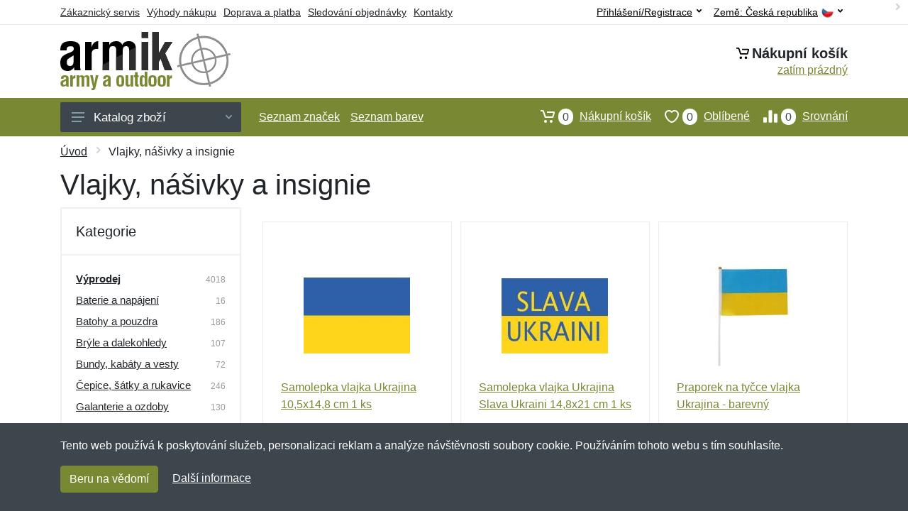

--- FILE ---
content_type: text/html; charset=UTF-8
request_url: https://armik.cz/army-shop-vyprodej-vlajky-nasivky-insignie/
body_size: 19433
content:
<!doctype html>
<html xmlns="http://www.w3.org/1999/xhtml" lang="cs" xml:lang="cs">
<head>
<title>Vlajky, nášivky a insignie - Armik.cz: Armyshop a outdoor</title>
<meta http-equiv="content-type" content="text/html;charset=utf-8" />
<meta http-equiv="content-language" content="cs" />
<meta name="language" content="cs" />
<meta name="robots" content="index,follow" />
<meta name="author" content="Netnakup.cz" />
<meta property="og:type" content="website" />
<meta property="og:title" content="Armik.cz" />
<meta property="og:site_name" content="Armik.cz" />
<meta property="og:url" content="https://armik.cz/" />
<meta name="twitter:card" content="summary" />
<meta http-equiv="X-UA-Compatible" content="IE=edge" />
<meta name="seznam-ranking-position" content="query-exact: 1.0; query-broad: 1.3; (Google compatible)" />
<link rel="shortcut icon" href="/favicon.ico" type="image/x-icon" />
<link rel="apple-touch-icon" href="/favicon.ico">
<link rel="search" href="/search.xml" type="application/opensearchdescription+xml" title="Armik.cz" />
<link rel="manifest" href="/manifest.json" />
<link rel="alternate" type="application/xml" title="Sitemap" href="/sitemap.php" />
<meta http-equiv="x-dns-prefetch-control" content="on" />
<link rel="dns-prefetch" href="https://server.netiq.biz/" /><link rel="dns-prefetch" href="https://static.netiq.biz/" /><link rel="dns-prefetch" href="https://www.googletagmanager.com" />
<meta name="viewport" content="width=device-width, initial-scale=1" />
<meta name="format-detection" content="telephone=no" />
<link rel="stylesheet" href="https://server.netiq.biz/engine/eshop2/themes/default/css/style.css?cache=55" />
<link rel="stylesheet" href="https://server.netiq.biz/engine/eshop2/themes/default/css/armik.css?cache=55" />
<script>window.dataLayer = window.dataLayer || [];function gtag(){dataLayer.push(arguments);};gtag('consent','default',{'ad_storage':'granted','analytics_storage':'granted','ad_user_data':'granted','ad_personalization':'granted'});</script>
<script async src="https://www.googletagmanager.com/gtag/js?id=G-W4PHYEN22Q"></script>
<script async src="https://www.googletagmanager.com/gtag/js?id=AW-1063823888"></script>
<script>window.dataLayer = window.dataLayer || [];function gtag(){dataLayer.push(arguments);};gtag('js',new Date());gtag('config','G-W4PHYEN22Q');gtag('config','AW-1063823888',{'allow_enhanced_conversions':true});</script>
<script>!function(e,n,t,a,s,o,r){ e[a]||((s=e[a]=function(){s.process?s.process.apply(s,arguments):s.queue.push(arguments)}).queue=[],(o=n.createElement(t)).async=1,o.src='https://tracking.srovname.cz/srovnamepixel.js',o.dataset.srv9="1",(r=n.getElementsByTagName(t)[0]).parentNode.insertBefore(o,r))}(window,document,"script","srovname");srovname("init",'9bb9baf903a57103962e2c30a1c96bc0');</script>
</head>
<body>
<div class="site">
<header class="site-header d-lg-none">
<div id="mobileheader" class="mobile-header mobile-header--sticky" data-sticky-mode="pullToShow">
<div class="mobile-panel">
<div class="container">
<div class="mobile-body">
<button class="mobile-button" aria-label="Menu"><svg width="18px" height="14px"><use xlink:href="/sprite.svg?v=2#menu-18x14"></use></svg></button>
<a class="mobile-logo" href="/"><img src="https://server.netiq.biz/engine/eshop2/identity/armik_cz_mobile.png" alt="Armik.cz" /></a>
<div class="search search--location--mobile-header mobile-header__search">
<div class="search__body">
<form class="search__form" action="./" method="post">
<input class="search__input" name="search" placeholder="Vyhledávání zboží a kategorií..." aria-label="Vyhledávání" type="text" autocomplete="off" />
<button class="search__button search__button--type--submit" type="submit"><svg width="20px" height="20px"><use xlink:href="/sprite.svg?v=3#search-20"></use></svg></button>
<div class="search__border"></div>
</form>
<div class="search__suggestions suggestions suggestions--location--mobile-header"></div>
</div>
</div>
<div class="mobile-indicators">
<div class="indicator indicator--mobile-search indicator--mobile d-md-none"><button class="indicator__button" aria-label="Vyhledat"><span class="area"><svg width="20px" height="20px"><use xlink:href="/sprite.svg?v=4#search-20"></use></svg></span></button></div>
<div class="indicator indicator--mobile"><a href="/cart/" class="indicator__button"><span class="area"><svg width="20px" height="20px"><use xlink:href="/sprite.svg?v=5#cart-20"></use></svg><span id="cart_value3" class="number">0</span></span></a></div>
<div class="indicator indicator--mobile d-sm-flex d-none"><a href="/wish/" class="indicator__button"><span class="area"><svg width="20px" height="20px"><use xlink:href="/sprite.svg?v=6#heart-20"></use></svg><span id="wish_value3" class="number">0</span></span></a></div>
<div class="indicator indicator--mobile d-sm-flex d-none"><a href="/compare/" class="indicator__button"><span class="area"><svg width="20px" height="20px"><use xlink:href="/sprite.svg?v=7#compare-16"></use></svg><span id="compare_value3" class="number">0</span></span></a></div>
</div>
</div>
</div>
</div>
</div>
</header>
<header id="header" class="site-header d-lg-block d-none">
<div class="site-header">
<div id="topbar">
<div class="topbar-all container">
<div class="topbar-links">
<div class="topbar-item"><a href="/servis/">Zákaznický servis</a></div>
<div class="topbar-item"><a href="/vyhody/">Výhody nákupu</a></div>
<div class="topbar-item"><a href="/doprava-platba/">Doprava a platba</a></div>
<div class="topbar-item"><a href="/objednavka/">Sledování objednávky</a></div>
<div class="topbar-item"><a href="/kontakt/">Kontakty</a></div>
</div>
<div class="topbar-right"><div class="topbar-dropdown"><button class="topbar-dropdown__btn" type="button">Země: <span class="topbar__item-value">Česká republika</span><img src="https://stat.netiq.biz/general/flag4/cz.png" alt="" /><svg width="7px" height="5px"><use xlink:href="/sprite.svg?v=8#arrow-rounded-down-7x5"></use></svg></button><div class="topbar-dropdown__body"><div class="menu menu--layout--topbar  menu--with-icons "><div class="menu__submenus-container"></div><ul class="menu__list countries"><li class="menu__item"><div class="menu__item-submenu-offset"></div><a class="menu__item-link" href="https://armik.cz/"><img srcset="https://stat.netiq.biz/general/flag4/cz.png" src="https://stat.netiq.biz/general/flag4/cz.png" alt="" />Česká republika</a></li>
<li class="menu__item"><div class="menu__item-submenu-offset"></div><a class="menu__item-link" href="https://armik.sk/"><img srcset="https://stat.netiq.biz/general/flag4/sk.png" src="https://stat.netiq.biz/general/flag4/sk.png" alt="" />Slovensko</a></li>
</ul></div></div></div></div>
<div class="topbar-right">
<div class="topdrop">
<div class="indicator indicator--trigger--click"><button class="topbar-dropdown__btn indicator__button" type="button">Přihlášení/Registrace <svg width="7px" height="5px"><use xlink:href="/sprite.svg?v=11#arrow-rounded-down-7x5"></use></svg></button>
<div class="indicator__dropdown">
<div class="account-menu">
<form action="./" class="account-menu__form" method="post">
<div class="title">Přihlášení</div>
<div class="form-group">
<label for="header-signin-email" class="sr-only">E-mail</label>
<input id="header-signin-email" type="email" name="email" class="form-control form-control-sm" placeholder="Zadejte e-mail" />
</div>
<div class="form-group">
<label for="header-signin-password" class="sr-only">Heslo</label>
<input id="header-signin-password" type="password" name="pass" class="form-control form-control-sm" placeholder="Zadejte heslo" />
</div>
<div class="button">
<button type="submit" name="login" class="btn btn-primary btn-sm">Přihlásit</button>
</div>
<div class="link"><a href="/user/register/">Zaregistrovat</a> <a href="/user/forgot/">Zapomenuté heslo</a></div>
</form>
</div>
</div>
</div>
</div>
</div>
</div>
</div>
<div class="middle container">
<div class="header-logo"><a href="/"><img src="https://server.netiq.biz/engine/eshop2/identity/armik_cz.png" style="width:240px,height:82px" class="icon" alt="Armik.cz" /></a></div>
<div id="search">
<div class="search">
<div class="search__body sbl">
</div>
</div>
</div>
<div class="topcart">
<div class="title"><svg width="18px" height="18px"><use xlink:href="/sprite.svg?v=14#cart-20"></use></svg>Nákupní košík</div>
<div class="link"><a href="/cart/"><span id="cart_top"><span id="cart_top_quantity">zatím prázdný</span><span id="cart_noti"> ks za <span id="cart_top_total"></span> Kč</span></span></a></div>
</div>
</div>
<div class="site-header__nav-panel">
<div class="nav-panel nav-panel--sticky" data-sticky-mode="pullToShow">
<div class="nav-panel__container container">
<div class="nav-panel__row">
<div id="menu" class="nav-panel__departments">
<div class="departments " data-departments-fixed-by="">
<div class="topmenu">
<div class="departments__links-wrapper">
<div class="departments__submenus-container"></div>
<ul class="departments__links">
<li class="departments__item"><a href="/#" class="departments__item-link">Oblečení <svg class="departments__item-arrow" width="6px" height="9px"><use xlink:href="/sprite.svg#arrow-rounded-right-6x9"></use></svg></a><div class="departments__submenu"><div id="menu" class="menu-parts"><div class="menu-body" style="background-image:url('https://server.netiq.biz/engine/eshop2/themes/default/menu/armik_menu1.jpg');"><div class="row"><div class="mrow mlines"><ul class="menu-links menu-level0"><li class="menu-link menu-sublink"><a href="/army-shop-kategorie-bundy-kabaty-vesty/">Bundy, kabáty a vesty</a><ul class="menu-links menu-level1"><li class="menu-link"><a href="/army-shop-kategorie-bundy-kabaty-vesty-bundy/">Bundy</a></li><li class="menu-link"><a href="/army-shop-kategorie-bundy-kabaty-vesty-kabaty/">Kabáty</a></li><li class="menu-link"><a href="/army-shop-kategorie-bundy-kabaty-vesty-vesty/">Vesty</a></li></ul></li><li class="menu-link menu-sublink"><a href="/army-shop-kategorie-kalhoty-kratasy/">Kalhoty a kraťasy</a><ul class="menu-links menu-level1"><li class="menu-link"><a href="/army-shop-kategorie-kalhoty-kratasy-3-4-kalhoty/">3/4 kalhoty</a></li><li class="menu-link"><a href="/army-shop-kategorie-kalhoty-kratasy-kalhoty/">Kalhoty</a></li><li class="menu-link"><a href="/army-shop-kategorie-kalhoty-kratasy-kratasy-sortky/">Kraťasy a šortky</a></li></ul></li><li class="menu-link menu-sublink"><a href="/army-shop-kategorie-kombinezy-uniformy-saty/">Kombinézy, uniformy a šaty</a></li><li class="menu-link menu-sublink"><a href="/army-shop-kategorie-kosile-polokosile/">Košile a polokošile</a><ul class="menu-links menu-level1"><li class="menu-link"><a href="/army-shop-kategorie-kosile-polokosile-kosile-bluzy/">Košile a blůzy</a></li><li class="menu-link"><a href="/army-shop-kategorie-kosile-polokosile-polokosile/">Polokošile</a></li></ul></li><li class="menu-link menu-sublink"><a href="/army-shop-kategorie-mikiny-svetry/">Mikiny a svetry</a><ul class="menu-links menu-level1"><li class="menu-link"><a href="/army-shop-kategorie-mikiny-svetry-mikiny/">Mikiny</a></li><li class="menu-link"><a href="/army-shop-kategorie-mikiny-svetry-svetry/">Svetry</a></li></ul></li><li class="menu-link menu-sublink"><a href="/army-shop-kategorie-osetreni-impregnace/">Ošetření a impregnace</a></li><li class="menu-link menu-sublink"><a href="/army-shop-kategorie-spodni-pradlo-pyzama/">Spodní prádlo a pyžama</a><ul class="menu-links menu-level1"><li class="menu-link"><a href="/army-shop-kategorie-spodni-pradlo-pyzama-boxerky/">Boxerky</a></li><li class="menu-link"><a href="/army-shop-kategorie-spodni-pradlo-pyzama-kojenecke-obleceni/">Kojenecké oblečení</a></li></ul></li><li class="menu-link menu-sublink"><a href="/army-shop-kategorie-tricka-tilka/">Trička a tílka</a><ul class="menu-links menu-level1"><li class="menu-link"><a href="/army-shop-kategorie-tricka-tilka-tilka/">Tílka</a></li><li class="menu-link"><a href="/army-shop-kategorie-tricka-tilka-tricka/">Trička</a></li></ul></li></li></ul></div></div></div></div></div></li><li class="departments__item"><a href="/#" class="departments__item-link">Doplňky <svg class="departments__item-arrow" width="6px" height="9px"><use xlink:href="/sprite.svg#arrow-rounded-right-6x9"></use></svg></a><div class="departments__submenu"><div id="menu" class="menu-parts"><div class="menu-body" style="background-image:url('https://server.netiq.biz/engine/eshop2/themes/default/menu/armik_menu2.jpg');"><div class="row"><div class="mrow mlines"><ul class="menu-links menu-level0"><li class="menu-link menu-sublink"><a href="/army-shop-kategorie-bryle-dalekohledy/">Brýle a dalekohledy</a><ul class="menu-links menu-level1"><li class="menu-link"><a href="/army-shop-kategorie-bryle-dalekohledy-bryle/">Brýle</a></li><li class="menu-link"><a href="/army-shop-kategorie-bryle-dalekohledy-dalekohledy/">Dalekohledy</a></li></ul></li><li class="menu-link menu-sublink"><a href="/army-shop-kategorie-cepice-satky-rukavice/">Čepice, šátky a rukavice</a><ul class="menu-links menu-level1"><li class="menu-link"><a href="/army-shop-kategorie-cepice-satky-rukavice-cepice/">Čepice</a></li><li class="menu-link"><a href="/army-shop-kategorie-cepice-satky-rukavice-klobouky/">Klobouky</a></li><li class="menu-link"><a href="/army-shop-kategorie-cepice-satky-rukavice-nakrcniky/">Nákrčníky</a></li><li class="menu-link"><a href="/army-shop-kategorie-cepice-satky-rukavice-rukavice/">Rukavice</a></li></ul></li><li class="menu-link menu-sublink"><a href="/army-shop-kategorie-galanterie-ozdoby/">Galanterie a ozdoby</a><ul class="menu-links menu-level1"><li class="menu-link"><a href="/army-shop-kategorie-galanterie-ozdoby-id-znamky/">ID známky</a></li><li class="menu-link"><a href="/army-shop-kategorie-galanterie-ozdoby-ozdoby-sperky/">Ozdoby a šperky</a></li><li class="menu-link"><a href="/army-shop-kategorie-galanterie-ozdoby-textilni-galanterie/">Textilní galanterie</a></li></ul></li><li class="menu-link menu-sublink"><a href="/army-shop-kategorie-hodinky-kompasy/">Hodinky a kompasy</a></li><li class="menu-link menu-sublink"><a href="/army-shop-kategorie-opasky-sle/">Opasky a šle</a><ul class="menu-links menu-level1"><li class="menu-link"><a href="/army-shop-kategorie-opasky-sle-opasky/">Opasky</a></li><li class="menu-link"><a href="/army-shop-kategorie-opasky-sle-sle-ksandy/">Šle a kšandy</a></li></ul></li><li class="menu-link menu-sublink"><a href="/army-shop-kategorie-plastenky-destniky/">Pláštěnky a deštníky</a><ul class="menu-links menu-level1"><li class="menu-link"><a href="/army-shop-kategorie-plastenky-destniky-ponca/">Ponča</a></li></ul></li><li class="menu-link menu-sublink"><a href="/army-shop-kategorie-zdravi-hygiena/">Zdraví a hygiena</a><ul class="menu-links menu-level1"><li class="menu-link"><a href="/army-shop-kategorie-zdravi-hygiena-bandaze/">Bandáže</a></li><li class="menu-link"><a href="/army-shop-kategorie-zdravi-hygiena-lekarnicky-pomucky/">Lékárničky a pomůcky</a></li><li class="menu-link"><a href="/army-shop-kategorie-zdravi-hygiena-rucniky-osusky/">Ručníky a osušky</a></li><li class="menu-link"><a href="/army-shop-kategorie-zdravi-hygiena-vaky-na-vodu-sprchy/">Vaky na vodu a sprchy</a></li></ul></li></li></ul></div></div></div></div></div></li><li class="departments__item"><a href="/#" class="departments__item-link">Obuv a ponožky <svg class="departments__item-arrow" width="6px" height="9px"><use xlink:href="/sprite.svg#arrow-rounded-right-6x9"></use></svg></a><div class="departments__submenu"><div id="menu" class="menu-parts"><div class="menu-body" style="background-image:url('https://server.netiq.biz/engine/eshop2/themes/default/menu/armik_menu3.jpg');"><div class="row"><div class="mrow mlines"><ul class="menu-links menu-level0"><li class="menu-link menu-sublink"><a href="/army-shop-kategorie-obuv-ponozky-nesmeky-macky/">Nesmeky a mačky</a></li><li class="menu-link menu-sublink"><a href="/army-shop-kategorie-obuv-ponozky-nizka-obuv/">Nízká obuv</a><ul class="menu-links menu-level1"><li class="menu-link"><a href="/army-shop-kategorie-obuv-ponozky-nizka-obuv-mestska/">Městská</a></li><li class="menu-link"><a href="/army-shop-kategorie-obuv-ponozky-nizka-obuv-pracovni/">Pracovní</a></li><li class="menu-link"><a href="/army-shop-kategorie-obuv-ponozky-nizka-obuv-sandale-zabky/">Sandále a žabky</a></li><li class="menu-link"><a href="/army-shop-kategorie-obuv-ponozky-nizka-obuv-sportovni-turisticka/">Sportovní a turistická</a></li><li class="menu-link"><a href="/army-shop-kategorie-obuv-ponozky-nizka-obuv-takticka/">Taktická</a></li></ul></li><li class="menu-link menu-sublink"><a href="/army-shop-kategorie-obuv-ponozky-osetreni-vune/">Ošetření a vůně</a><ul class="menu-links menu-level1"><li class="menu-link"><a href="/army-shop-kategorie-obuv-ponozky-osetreni-vune-impregnace/">Impregnace</a></li><li class="menu-link"><a href="/army-shop-kategorie-obuv-ponozky-osetreni-vune-kartace-houby/">Kartáče a houby</a></li><li class="menu-link"><a href="/army-shop-kategorie-obuv-ponozky-osetreni-vune-kremy-vosky/">Krémy a vosky</a></li></ul></li><li class="menu-link menu-sublink"><a href="/army-shop-kategorie-obuv-ponozky-ponozky/">Ponožky</a><ul class="menu-links menu-level1"><li class="menu-link"><a href="/army-shop-kategorie-obuv-ponozky-ponozky-podkolenky/">Podkolenky</a></li><li class="menu-link"><a href="/army-shop-kategorie-obuv-ponozky-ponozky-snizene/">Snížené</a></li><li class="menu-link"><a href="/army-shop-kategorie-obuv-ponozky-ponozky-stredni/">Střední</a></li><li class="menu-link"><a href="/army-shop-kategorie-obuv-ponozky-ponozky-vysoke/">Vysoké</a></li></ul></li><li class="menu-link menu-sublink"><a href="/army-shop-kategorie-obuv-ponozky-prislusenstvi/">Příslušenství</a></li><li class="menu-link menu-sublink"><a href="/army-shop-kategorie-obuv-ponozky-stredni-obuv/">Střední obuv</a><ul class="menu-links menu-level1"><li class="menu-link"><a href="/army-shop-kategorie-obuv-ponozky-stredni-obuv-mestska/">Městská</a></li><li class="menu-link"><a href="/army-shop-kategorie-obuv-ponozky-stredni-obuv-pracovni/">Pracovní</a></li><li class="menu-link"><a href="/army-shop-kategorie-obuv-ponozky-stredni-obuv-sportovni-turisticka/">Sportovní a turistická</a></li><li class="menu-link"><a href="/army-shop-kategorie-obuv-ponozky-stredni-obuv-takticka/">Taktická</a></li></ul></li><li class="menu-link menu-sublink"><a href="/army-shop-kategorie-obuv-ponozky-tkanicky/">Tkaničky</a></li><li class="menu-link menu-sublink"><a href="/army-shop-kategorie-obuv-ponozky-vlozky-stelky/">Vložky a stélky</a><ul class="menu-links menu-level1"><li class="menu-link"><a href="/army-shop-kategorie-obuv-ponozky-vlozky-stelky-klasicke/">Klasické</a></li><li class="menu-link"><a href="/army-shop-kategorie-obuv-ponozky-vlozky-stelky-ortopedicke/">Ortopedické</a></li><li class="menu-link"><a href="/army-shop-kategorie-obuv-ponozky-vlozky-stelky-podologie/">Podologie</a></li></ul></li><li class="menu-link menu-sublink"><a href="/army-shop-kategorie-obuv-ponozky-vysoka-obuv/">Vysoká obuv</a><ul class="menu-links menu-level1"><li class="menu-link"><a href="/army-shop-kategorie-obuv-ponozky-vysoka-obuv-holinky-gumaky/">Holínky a gumáky</a></li><li class="menu-link"><a href="/army-shop-kategorie-obuv-ponozky-vysoka-obuv-mestska/">Městská</a></li></ul></li></li></ul></div></div></div></div></div></li><li class="departments__item"><a href="/#" class="departments__item-link">Outdoorové vybavení <svg class="departments__item-arrow" width="6px" height="9px"><use xlink:href="/sprite.svg#arrow-rounded-right-6x9"></use></svg></a><div class="departments__submenu"><div id="menu" class="menu-parts"><div class="menu-body" style="background-image:url('https://server.netiq.biz/engine/eshop2/themes/default/menu/armik_menu4.jpg');"><div class="row"><div class="mrow mlines"><ul class="menu-links menu-level0"><li class="menu-link menu-sublink"><a href="/army-shop-kategorie-baterie-napajeni/">Baterie a napájení</a></li><li class="menu-link menu-sublink"><a href="/army-shop-kategorie-helmy-masky-chranice/">Helmy, masky a chrániče</a><ul class="menu-links menu-level1"><li class="menu-link"><a href="/army-shop-kategorie-helmy-masky-chranice-chranice/">Chrániče</a></li><li class="menu-link"><a href="/army-shop-kategorie-helmy-masky-chranice-helmy/">Helmy</a></li></ul></li><li class="menu-link menu-sublink"><a href="/army-shop-kategorie-interier-bytovy-textil/">Interiér a bytový textil</a></li><li class="menu-link menu-sublink"><a href="/army-shop-kategorie-jidelni-potreby/">Jídelní potřeby</a><ul class="menu-links menu-level1"><li class="menu-link"><a href="/army-shop-kategorie-jidelni-potreby-esusy-soupravy/">Ešusy a soupravy</a></li><li class="menu-link"><a href="/army-shop-kategorie-jidelni-potreby-lahve/">Lahve</a></li><li class="menu-link"><a href="/army-shop-kategorie-jidelni-potreby-termosky/">Termosky</a></li></ul></li><li class="menu-link menu-sublink"><a href="/army-shop-kategorie-lana-karabiny/">Lana a karabiny</a></li><li class="menu-link menu-sublink"><a href="/army-shop-kategorie-lehatka-zidle/">Lehátka a židle</a><ul class="menu-links menu-level1"><li class="menu-link"><a href="/army-shop-kategorie-lehatka-zidle-zidle-kresla/">Židle a křesla</a></li></ul></li><li class="menu-link menu-sublink"><a href="/army-shop-kategorie-maskovani-kamuflaz/">Maskování a kamufláž</a></li><li class="menu-link menu-sublink"><a href="/army-shop-kategorie-naradi/">Nářadí</a><ul class="menu-links menu-level1"><li class="menu-link"><a href="/army-shop-kategorie-naradi-lopaty/">Lopaty</a></li><li class="menu-link"><a href="/army-shop-kategorie-naradi-sekery/">Sekery</a></li></ul></li><li class="menu-link menu-sublink"><a href="/army-shop-kategorie-potraviny/">Potraviny</a></li><li class="menu-link menu-sublink"><a href="/army-shop-kategorie-spaci-pytle-stany-deky/">Spací pytle, stany a deky</a><ul class="menu-links menu-level1"><li class="menu-link"><a href="/army-shop-kategorie-spaci-pytle-stany-deky-spaci-pytle-obaly/">Spací pytle a obaly</a></li><li class="menu-link"><a href="/army-shop-kategorie-spaci-pytle-stany-deky-stany-pristresky/">Stany a přístřešky</a></li></ul></li><li class="menu-link menu-sublink"><a href="/army-shop-kategorie-svitilny-baterky/">Svítilny a baterky</a><ul class="menu-links menu-level1"><li class="menu-link"><a href="/army-shop-kategorie-svitilny-baterky-rucni-baterky/">Ruční baterky</a></li></ul></li><li class="menu-link menu-sublink"><a href="/army-shop-kategorie-vareni-grilovani/">Vaření a grilování</a><ul class="menu-links menu-level1"><li class="menu-link"><a href="/army-shop-kategorie-vareni-grilovani-grilovani/">Grilování</a></li><li class="menu-link"><a href="/army-shop-kategorie-vareni-grilovani-nadobi/">Nádobí</a></li></ul></li><li class="menu-link menu-sublink"><a href="/army-shop-kategorie-zapalovace-ohen/">Zapalovače a oheň</a><ul class="menu-links menu-level1"><li class="menu-link"><a href="/army-shop-kategorie-zapalovace-ohen-kresadla-podpalovace/">Křesadla a podpalovače</a></li></ul></li></li></ul></div></div></div></div></div></li><li class="departments__item"><a href="/army-shop-kategorie-batohy-pouzdra/" class="departments__item-link">Batohy, tašky a pouzdra <svg class="departments__item-arrow" width="6px" height="9px"><use xlink:href="/sprite.svg#arrow-rounded-right-6x9"></use></svg></a><div class="departments__submenu"><div id="menu" class="menu-parts"><div class="menu-body" style="background-image:url('https://server.netiq.biz/engine/eshop2/themes/default/menu/armik_menu5.jpg');"><div class="row"><div class="mrow mlines"><ul class="menu-links menu-level0"><li class="menu-link menu-sublink"><a href="/army-shop-kategorie-batohy-pouzdra-aktovky-kabelky/">Aktovky a kabelky</a><ul class="menu-links menu-level1"><li class="menu-link"><a href="/army-shop-kategorie-batohy-pouzdra-aktovky-kabelky-aktovky/">Aktovky</a></li><li class="menu-link"><a href="/army-shop-kategorie-batohy-pouzdra-aktovky-kabelky-brasny-na-notebook/">Brašny na notebook</a></li><li class="menu-link"><a href="/army-shop-kategorie-batohy-pouzdra-aktovky-kabelky-kabelky/">Kabelky</a></li></ul></li><li class="menu-link menu-sublink"><a href="/army-shop-kategorie-batohy-pouzdra-batohy/">Batohy</a><ul class="menu-links menu-level1"><li class="menu-link"><a href="/army-shop-kategorie-batohy-pouzdra-batohy-29-l-mene/">29 L a méně</a></li><li class="menu-link"><a href="/army-shop-kategorie-batohy-pouzdra-batohy-30-59-l/">30-59 L</a></li><li class="menu-link"><a href="/army-shop-kategorie-batohy-pouzdra-batohy-60-l-vice/">60 L a více</a></li><li class="menu-link"><a href="/army-shop-kategorie-batohy-pouzdra-batohy-gymbagy-skladaci/">Gymbagy a skládací</a></li><li class="menu-link"><a href="/army-shop-kategorie-batohy-pouzdra-batohy-hydratacni/">Hydratační</a></li><li class="menu-link"><a href="/army-shop-kategorie-batohy-pouzdra-batohy-pres-1-rameno/">Přes 1 rameno</a></li></ul></li><li class="menu-link menu-sublink"><a href="/army-shop-kategorie-batohy-pouzdra-kufry-cestovni-tasky/">Kufry a cestovní tašky</a><ul class="menu-links menu-level1"><li class="menu-link"><a href="/army-shop-kategorie-batohy-pouzdra-kufry-cestovni-tasky-sady/">Sady</a></li><li class="menu-link"><a href="/army-shop-kategorie-batohy-pouzdra-kufry-cestovni-tasky-skorepinove/">Skořepinové</a></li><li class="menu-link"><a href="/army-shop-kategorie-batohy-pouzdra-kufry-cestovni-tasky-textilni/">Textilní</a></li></ul></li><li class="menu-link menu-sublink"><a href="/army-shop-kategorie-batohy-pouzdra-ledvinky-bokove-tasky/">Ledvinky a bokové tašky</a><ul class="menu-links menu-level1"><li class="menu-link"><a href="/army-shop-kategorie-batohy-pouzdra-ledvinky-bokove-tasky-bokove-tasky/">Bokové tašky</a></li><li class="menu-link"><a href="/army-shop-kategorie-batohy-pouzdra-ledvinky-bokove-tasky-ledvinky/">Ledvinky</a></li></ul></li><li class="menu-link menu-sublink"><a href="/army-shop-kategorie-batohy-pouzdra-penezenky-dokladovky/">Peněženky a dokladovky</a><ul class="menu-links menu-level1"><li class="menu-link"><a href="/army-shop-kategorie-batohy-pouzdra-penezenky-dokladovky-dokladovky/">Dokladovky</a></li><li class="menu-link"><a href="/army-shop-kategorie-batohy-pouzdra-penezenky-dokladovky-penezenky/">Peněženky</a></li></ul></li><li class="menu-link menu-sublink"><a href="/army-shop-kategorie-batohy-pouzdra-pouzdra/">Pouzdra</a><ul class="menu-links menu-level1"><li class="menu-link"><a href="/army-shop-kategorie-batohy-pouzdra-pouzdra-bedny-krabicky/">Bedny a krabičky</a></li><li class="menu-link"><a href="/army-shop-kategorie-batohy-pouzdra-pouzdra-univerzalni/">Univerzální</a></li></ul></li><li class="menu-link menu-sublink"><a href="/army-shop-kategorie-batohy-pouzdra-tasky-vaky/">Tašky a vaky</a><ul class="menu-links menu-level1"><li class="menu-link"><a href="/army-shop-kategorie-batohy-pouzdra-tasky-vaky-lodni-vaky-pouzdra/">Lodní vaky a pouzdra</a></li><li class="menu-link"><a href="/army-shop-kategorie-batohy-pouzdra-tasky-vaky-male-polni/">Malé polní</a></li><li class="menu-link"><a href="/army-shop-kategorie-batohy-pouzdra-tasky-vaky-nakupni/">Nákupní</a></li><li class="menu-link"><a href="/army-shop-kategorie-batohy-pouzdra-tasky-vaky-pres-rameno/">Přes rameno</a></li></ul></li></li></ul></div></div></div></div></div></li><li class="departments__item"><a href="/#" class="departments__item-link">Taktické vybavení <svg class="departments__item-arrow" width="6px" height="9px"><use xlink:href="/sprite.svg#arrow-rounded-right-6x9"></use></svg></a><div class="departments__submenu"><div id="menu" class="menu-parts"><div class="menu-body" style="background-image:url('https://server.netiq.biz/engine/eshop2/themes/default/menu/armik_menu6.jpg');"><div class="row"><div class="mrow mlines"><ul class="menu-links menu-level0"><li class="menu-link menu-sublink"><a href="/army-shop-kategorie-luky-praky-kuse/">Luky, praky a kuše</a><ul class="menu-links menu-level1"><li class="menu-link"><a href="/army-shop-kategorie-luky-praky-kuse-praky/">Praky</a></li></ul></li><li class="menu-link menu-sublink"><a href="/army-shop-kategorie-noze-savle/">Nože a šavle</a><ul class="menu-links menu-level1"><li class="menu-link"><a href="/army-shop-kategorie-noze-savle-noze/">Nože</a></li><li class="menu-link"><a href="/army-shop-kategorie-noze-savle-udrzba/">Údržba</a></li></ul></li><li class="menu-link menu-sublink"><a href="/army-shop-kategorie-obranne-spreje/">Obranné spreje</a><ul class="menu-links menu-level1"><li class="menu-link"><a href="/army-shop-kategorie-obranne-spreje-peprove-spreje-fog/">Pepřové spreje FOG</a></li><li class="menu-link"><a href="/army-shop-kategorie-obranne-spreje-peprove-spreje-gel/">Pepřové spreje GEL</a></li><li class="menu-link"><a href="/army-shop-kategorie-obranne-spreje-peprove-spreje-jet/">Pepřové spreje JET</a></li></ul></li><li class="menu-link menu-sublink"><a href="/army-shop-kategorie-obusky-tonfy/">Obušky a tonfy</a><ul class="menu-links menu-level1"><li class="menu-link"><a href="/army-shop-kategorie-obusky-tonfy-boxery/">Boxery</a></li><li class="menu-link"><a href="/army-shop-kategorie-obusky-tonfy-obusky/">Obušky</a></li><li class="menu-link"><a href="/army-shop-kategorie-obusky-tonfy-takticka-pera/">Taktická pera</a></li></ul></li><li class="menu-link menu-sublink"><a href="/army-shop-kategorie-paralyzery-sireny/">Paralyzéry a sirény</a></li><li class="menu-link menu-sublink"><a href="/army-shop-kategorie-pomucky-na-preziti/">Pomůcky na přežití</a><ul class="menu-links menu-level1"><li class="menu-link"><a href="/army-shop-kategorie-pomucky-na-preziti-krabicky-posledni-zachrany/">Krabičky poslední záchrany</a></li><li class="menu-link"><a href="/army-shop-kategorie-pomucky-na-preziti-pistalky/">Píšťalky</a></li></ul></li><li class="menu-link menu-sublink"><a href="/army-shop-kategorie-pouta-zamky/">Pouta a zámky</a></li><li class="menu-link menu-sublink"><a href="/army-shop-kategorie-pouzdra-ke-zbranim/">Pouzdra ke zbraním</a><ul class="menu-links menu-level1"><li class="menu-link"><a href="/army-shop-kategorie-pouzdra-ke-zbranim-na-zasobniky/">Na zásobníky</a></li><li class="menu-link"><a href="/army-shop-kategorie-pouzdra-ke-zbranim-na-zbrane/">Na zbraně</a></li></ul></li><li class="menu-link menu-sublink"><a href="/army-shop-kategorie-prislusenstvi-ke-zbranim/">Příslušenství ke zbraním</a><ul class="menu-links menu-level1"><li class="menu-link"><a href="/army-shop-kategorie-prislusenstvi-ke-zbranim-chranice-sluchu/">Chrániče sluchu</a></li><li class="menu-link"><a href="/army-shop-kategorie-prislusenstvi-ke-zbranim-puskohledy-zamerovace/">Puškohledy a zaměřovače</a></li><li class="menu-link"><a href="/army-shop-kategorie-prislusenstvi-ke-zbranim-udrzba/">Údržba</a></li></ul></li></li></ul></div></div></div></div></div></li><li class="departments__item"><a href="/#" class="departments__item-link">Sportovní potřeby a hry <svg class="departments__item-arrow" width="6px" height="9px"><use xlink:href="/sprite.svg#arrow-rounded-right-6x9"></use></svg></a><div class="departments__submenu"><div id="menu" class="menu-parts"><div class="menu-body"><div class="row"><div class="mrow mlines"><ul class="menu-links menu-level0"><li class="menu-link menu-sublink"><a href="/army-shop-kategorie-sportovni-potreby-bojove-sporty/">Bojové sporty</a></li><li class="menu-link menu-sublink"><a href="/army-shop-kategorie-sportovni-potreby-cyklistika/">Cyklistika</a><ul class="menu-links menu-level1"><li class="menu-link"><a href="/army-shop-kategorie-sportovni-potreby-cyklistika-prilby/">Přilby</a></li></ul></li><li class="menu-link menu-sublink"><a href="/army-shop-kategorie-sportovni-potreby-elektricka-vozitka/">Elektrická vozítka</a></li><li class="menu-link menu-sublink"><a href="/army-shop-kategorie-sportovni-potreby-fitness/">Fitness</a></li><li class="menu-link menu-sublink"><a href="/army-shop-kategorie-sportovni-potreby-hracky/">Hračky</a><ul class="menu-links menu-level1"><li class="menu-link"><a href="/army-shop-kategorie-sportovni-potreby-hracky-stavebnice/">Stavebnice</a></li></ul></li><li class="menu-link menu-sublink"><a href="/army-shop-kategorie-sportovni-potreby-micove-sporty/">Míčové sporty</a></li><li class="menu-link menu-sublink"><a href="/army-shop-kategorie-sportovni-potreby-ostatni-sporty/">Ostatní sporty</a><ul class="menu-links menu-level1"><li class="menu-link"><a href="/army-shop-kategorie-sportovni-potreby-ostatni-sporty-sipky/">Šipky</a></li></ul></li><li class="menu-link menu-sublink"><a href="/army-shop-kategorie-sportovni-potreby-ostatni-sporty-sipky/">Šipky</a></li><li class="menu-link menu-sublink"><a href="/army-shop-kategorie-sportovni-potreby-turistika-beh/">Turistika a běh</a><ul class="menu-links menu-level1"><li class="menu-link"><a href="/army-shop-kategorie-sportovni-potreby-turistika-beh-trekingove-hole/">Trekingové hole</a></li></ul></li><li class="menu-link menu-sublink"><a href="/army-shop-kategorie-sportovni-potreby-vodni-sporty-plavani/">Vodní sporty a plavání</a><ul class="menu-links menu-level1"><li class="menu-link"><a href="/army-shop-kategorie-sportovni-potreby-vodni-sporty-plavani-plavky/">Plavky</a></li></ul></li><li class="menu-link menu-sublink"><a href="/army-shop-kategorie-sportovni-potreby-zimni-sporty/">Zimní sporty</a><ul class="menu-links menu-level1"><li class="menu-link"><a href="/army-shop-kategorie-sportovni-potreby-zimni-sporty-boby/">Boby</a></li><li class="menu-link"><a href="/army-shop-kategorie-sportovni-potreby-zimni-sporty-kluzaky/">Kluzáky</a></li><li class="menu-link"><a href="/army-shop-kategorie-sportovni-potreby-zimni-sporty-sane/">Sáně</a></li></ul></li></li></ul></div></div></div></div></div></li><li class="departments__item"><a href="/army-shop-kategorie-vlajky-nasivky-insignie/" class="departments__item-link">Vlajky, nášivky a insignie <svg class="departments__item-arrow" width="6px" height="9px"><use xlink:href="/sprite.svg#arrow-rounded-right-6x9"></use></svg></a><div class="departments__submenu"><div id="menu" class="menu-parts"><div class="menu-body" style="background-image:url('https://server.netiq.biz/engine/eshop2/themes/default/menu/armik_menu8.jpg');"><div class="row"><div class="mrow mlines"><ul class="menu-links menu-level0"><li class="menu-link menu-sublink"><a href="/army-shop-kategorie-vlajky-nasivky-insignie-afrika/">Afrika</a><ul class="menu-links menu-level1"><li class="menu-link"><a href="/army-shop-kategorie-vlajky-nasivky-insignie-afrika-egypt/">Egypt</a></li></ul></li><li class="menu-link menu-sublink"><a href="/army-shop-kategorie-vlajky-nasivky-insignie-amerika/">Amerika</a><ul class="menu-links menu-level1"><li class="menu-link"><a href="/army-shop-kategorie-vlajky-nasivky-insignie-amerika-kanada/">Kanada</a></li><li class="menu-link"><a href="/army-shop-kategorie-vlajky-nasivky-insignie-amerika-usa/">USA</a></li></ul></li><li class="menu-link menu-sublink"><a href="/army-shop-kategorie-vlajky-nasivky-insignie-asie/">Asie</a><ul class="menu-links menu-level1"><li class="menu-link"><a href="/army-shop-kategorie-vlajky-nasivky-insignie-asie-izrael/">Izrael</a></li><li class="menu-link"><a href="/army-shop-kategorie-vlajky-nasivky-insignie-asie-japonsko/">Japonsko</a></li><li class="menu-link"><a href="/army-shop-kategorie-vlajky-nasivky-insignie-asie-turecko/">Turecko</a></li><li class="menu-link"><a href="/army-shop-kategorie-vlajky-nasivky-insignie-asie-vietnam/">Vietnam</a></li></ul></li><li class="menu-link menu-sublink"><a href="/army-shop-kategorie-vlajky-nasivky-insignie-australie-oceanie/">Austrálie a Oceánie</a><ul class="menu-links menu-level1"><li class="menu-link"><a href="/army-shop-kategorie-vlajky-nasivky-insignie-australie-oceanie-australie/">Austrálie</a></li></ul></li><li class="menu-link menu-sublink"><a href="/army-shop-kategorie-vlajky-nasivky-insignie-evropa/">Evropa</a><ul class="menu-links menu-level1"><li class="menu-link"><a href="/army-shop-kategorie-vlajky-nasivky-insignie-evropa-ceska-republika/">Česká republika</a></li><li class="menu-link"><a href="/army-shop-kategorie-vlajky-nasivky-insignie-evropa-evropska-unie/">Evropská unie</a></li><li class="menu-link"><a href="/army-shop-kategorie-vlajky-nasivky-insignie-evropa-francie/">Francie</a></li><li class="menu-link"><a href="/army-shop-kategorie-vlajky-nasivky-insignie-evropa-italie/">Itálie</a></li><li class="menu-link"><a href="/army-shop-kategorie-vlajky-nasivky-insignie-evropa-nemecko/">Německo</a></li><li class="menu-link"><a href="/army-shop-kategorie-vlajky-nasivky-insignie-evropa-rusko/">Rusko</a></li><li class="menu-link"><a href="/army-shop-kategorie-vlajky-nasivky-insignie-evropa-slovensko/">Slovensko</a></li><li class="menu-link"><a href="/army-shop-kategorie-vlajky-nasivky-insignie-evropa-ukrajina/">Ukrajina</a></li></ul></li><li class="menu-link menu-sublink"><a href="/army-shop-kategorie-vlajky-nasivky-insignie-ostatni/">Ostatní</a><ul class="menu-links menu-level1"><li class="menu-link"><a href="/army-shop-kategorie-vlajky-nasivky-insignie-ostatni-armada-zbrane/">Armáda a zbraně</a></li><li class="menu-link"><a href="/army-shop-kategorie-vlajky-nasivky-insignie-ostatni-bezpecnostni-agentury/">Bezpečnostní agentury</a></li><li class="menu-link"><a href="/army-shop-kategorie-vlajky-nasivky-insignie-ostatni-kostry-lebky/">Kostry a lebky</a></li><li class="menu-link"><a href="/army-shop-kategorie-vlajky-nasivky-insignie-ostatni-krevni-skupiny-zdravi/">Krevní skupiny a zdraví</a></li><li class="menu-link"><a href="/army-shop-kategorie-vlajky-nasivky-insignie-ostatni-napisy-texty/">Nápisy a texty</a></li><li class="menu-link"><a href="/army-shop-kategorie-vlajky-nasivky-insignie-ostatni-organizace-skupiny/">Organizace a skupiny</a></li><li class="menu-link"><a href="/army-shop-kategorie-vlajky-nasivky-insignie-ostatni-pismena-cisla/">Písmena a čísla</a></li><li class="menu-link"><a href="/army-shop-kategorie-vlajky-nasivky-insignie-ostatni-vtipne/">Vtipné</a></li><li class="menu-link"><a href="/army-shop-kategorie-vlajky-nasivky-insignie-ostatni-zvirata/">Zvířata</a></li></ul></li></li></ul></div></div></div></div></div></li></ul>
</div>
</div>
<button class="departments__button"><svg class="departments__button-icon" width="18px" height="14px"><use xlink:href="/sprite.svg?v=1#menu-18x14"></use></svg>Katalog zboží<svg class="departments__button-arrow" width="9px" height="6px"><use xlink:href="/sprite.svg?v=15#arrow-rounded-down-9x6"></use></svg></button>
</div>
</div>
<div id="tleft">
<ul>
<li><a href="/znacky/">Seznam značek</a></li>
<li><a href="/barvy/">Seznam barev</a></li>
</ul>
</div>
<div id="tright">
<div class="indicator"><a href="/compare/"><span class="area"><svg width="20px" height="20px"><use xlink:href="/sprite.svg?v=19#compare-16"></use></svg><span id="compare_value" class="number">0</span></span>Srovnání</a></div>
<div class="indicator"><a href="/wish/"><span class="area"><svg width="20px" height="20px"><use xlink:href="/sprite.svg?v=20#heart-20"></use></svg><span id="wish_value" class="number">0</span></span>Oblíbené</a></div>
<div class="indicator"><a href="/cart/"><span class="area"><svg width="20px" height="20px"><use xlink:href="/sprite.svg?v=21#cart-20"></use></svg><span id="cart_value" class="number">0</span></span>Nákupní košík</a></div>
</div>
</div>
</div>
</div>
</div>
</div>
</header>
<div id="main" class="sitebody">
<div class="container"><div id="add-item-bag"></div></div>
<div id="toptitle"><div class="title container"><div class="topnavi"><nav aria-label="breadcrumb"><ol class="breadcrumb"><li class="item"><a href="/">Úvod</a><svg class="arrow" width="6px" height="9px"><use xlink:href="/sprite.svg?v=70#arrow-rounded-right-6x9"></use></svg></li><svg class="arrow" width="6px" height="9px"><use xlink:href="/sprite.svg?v=69#arrow-rounded-right-6x9"></use></svg></li><svg class="arrow" width="6px" height="9px"><use xlink:href="/sprite.svg?v=73#arrow-rounded-right-6x9"></use></svg><li class="item active" aria-current="page">Vlajky, nášivky a insignie</li></ol></nav></div><h1>Vlajky, nášivky a insignie</h1><div class="top-product">1293 produktů (44 stránek)</div></div></div>
<div class="container">
<div class="shop-layout shop-sidebar">
<div class="shop-layout__sidebar">
<div class="block block-sidebar block-sidebar--offcanvas--mobile">
<div class="block-sidebar__backdrop"></div>
<div class="block-sidebar__body">
<div class="block-sidebar__header"><div class="block-sidebar__title">Filtry</div><button class="block-sidebar__close" type="button"><svg width="20px" height="20px"><use xlink:href="/sprite.svg?f=1#cross-20"></use></svg></button></div>
<div id="filters" class="block-sidebar__item">
<div class="widget-filters widget widget-filters--offcanvas--mobile" data-collapse data-collapse-opened-class="filter--opened">
<h4 class="widget-filters__title widget__title">Kategorie</h4>
<div class="widget-filters__list">
<div class="filter-item">
<div class="filter filter--opened" data-collapse-item>
<button type="button" class="filter_title upcat" data-collapse-trigger>Kategorie<svg class="filter_button" width="12px" height="7px"><use xlink:href="/sprite.svg?f=2#arrow-rounded-down-12x7"></use></svg></button>
<div class="filter__body" data-collapse-content>
<div class="filter__container">
<div class="filter-categories">
<ul class="filter-categories__list">
<li class="filter-categories__item filter-categories__item--current"><a href="/army-shop-vyprodej/">Výprodej</a><div class="filter-categories__counter">4018</div></li>
<li class="filter-categories__item filter-categories__item--parent"><a href="/army-shop-vyprodej-baterie-napajeni/">Baterie a napájení</a><div class="filter-categories__counter">16</div></li>
<li class="filter-categories__item filter-categories__item--parent"><a href="/army-shop-vyprodej-batohy-pouzdra/">Batohy a pouzdra</a><div class="filter-categories__counter">186</div></li>
<li class="filter-categories__item filter-categories__item--parent"><a href="/army-shop-vyprodej-bryle-dalekohledy/">Brýle a dalekohledy</a><div class="filter-categories__counter">107</div></li>
<li class="filter-categories__item filter-categories__item--parent"><a href="/army-shop-vyprodej-bundy-kabaty-vesty/">Bundy, kabáty a vesty</a><div class="filter-categories__counter">72</div></li>
<li class="filter-categories__item filter-categories__item--parent"><a href="/army-shop-vyprodej-cepice-satky-rukavice/">Čepice, šátky a rukavice</a><div class="filter-categories__counter">246</div></li>
<li class="filter-categories__item filter-categories__item--parent"><a href="/army-shop-vyprodej-galanterie-ozdoby/">Galanterie a ozdoby</a><div class="filter-categories__counter">130</div></li>
<li class="filter-categories__item filter-categories__item--parent"><a href="/army-shop-vyprodej-helmy-masky-chranice/">Helmy, masky a chrániče</a><div class="filter-categories__counter">32</div></li>
<li class="filter-categories__item filter-categories__item--parent"><a href="/army-shop-vyprodej-hodinky-kompasy/">Hodinky a kompasy</a><div class="filter-categories__counter">20</div></li>
<li class="filter-categories__item filter-categories__item--parent"><a href="/army-shop-vyprodej-interier-bytovy-textil/">Interiér a bytový textil</a><div class="filter-categories__counter">63</div></li>
<li class="filter-categories__item filter-categories__item--parent"><a href="/army-shop-vyprodej-jidelni-potreby/">Jídelní potřeby</a><div class="filter-categories__counter">95</div></li>
<li class="filter-categories__item filter-categories__item--parent"><a href="/army-shop-vyprodej-kalhoty-kratasy/">Kalhoty a kraťasy</a><div class="filter-categories__counter">121</div></li>
<li class="filter-categories__item filter-categories__item--parent"><a href="/army-shop-vyprodej-kombinezy-uniformy-saty/">Kombinézy, uniformy a šaty</a><div class="filter-categories__counter">8</div></li>
<li class="filter-categories__item filter-categories__item--parent"><a href="/army-shop-vyprodej-kosile-polokosile/">Košile a polokošile</a><div class="filter-categories__counter">86</div></li>
<li class="filter-categories__item filter-categories__item--parent"><a href="/army-shop-vyprodej-lana-karabiny/">Lana a karabiny</a><div class="filter-categories__counter">55</div></li>
<li class="filter-categories__item filter-categories__item--parent"><a href="/army-shop-vyprodej-lehatka-zidle/">Lehátka a židle</a><div class="filter-categories__counter">15</div></li>
<li class="filter-categories__item filter-categories__item--parent"><a href="/army-shop-vyprodej-luky-praky-kuse/">Luky, praky a kuše</a><div class="filter-categories__counter">9</div></li>
<li class="filter-categories__item filter-categories__item--parent"><a href="/army-shop-vyprodej-maskovani-kamuflaz/">Maskování a kamufláž</a><div class="filter-categories__counter">25</div></li>
<li class="filter-categories__item filter-categories__item--parent"><a href="/army-shop-vyprodej-mikiny-svetry/">Mikiny a svetry</a><div class="filter-categories__counter">61</div></li>
<li class="filter-categories__item filter-categories__item--parent"><a href="/army-shop-vyprodej-naradi/">Nářadí</a><div class="filter-categories__counter">50</div></li>
<li class="filter-categories__item filter-categories__item--parent"><a href="/army-shop-vyprodej-noze-savle/">Nože a šavle</a><div class="filter-categories__counter">44</div></li>
<li class="filter-categories__item filter-categories__item--parent"><a href="/army-shop-vyprodej-obranne-spreje/">Obranné spreje</a><div class="filter-categories__counter">4</div></li>
<li class="filter-categories__item filter-categories__item--parent"><a href="/army-shop-vyprodej-obusky-tonfy/">Obušky a tonfy</a><div class="filter-categories__counter">3</div></li>
<li class="filter-categories__item filter-categories__item--parent"><a href="/army-shop-vyprodej-obuv-ponozky/">Obuv a ponožky</a><div class="filter-categories__counter">251</div></li>
<li class="filter-categories__item filter-categories__item--parent"><a href="/army-shop-vyprodej-opasky-sle/">Opasky a šle</a><div class="filter-categories__counter">28</div></li>
<li class="filter-categories__item filter-categories__item--parent"><a href="/army-shop-vyprodej-osetreni-impregnace/">Ošetření a impregnace</a><div class="filter-categories__counter">2</div></li>
<li class="filter-categories__item filter-categories__item--parent"><a href="/army-shop-vyprodej-paralyzery-sireny/">Paralyzéry a sirény</a><div class="filter-categories__counter">1</div></li>
<li class="filter-categories__item filter-categories__item--parent"><a href="/army-shop-vyprodej-plastenky-destniky/">Pláštěnky a deštníky</a><div class="filter-categories__counter">7</div></li>
<li class="filter-categories__item filter-categories__item--parent"><a href="/army-shop-vyprodej-pomucky-na-preziti/">Pomůcky na přežití</a><div class="filter-categories__counter">18</div></li>
<li class="filter-categories__item filter-categories__item--parent"><a href="/army-shop-vyprodej-potraviny/">Potraviny</a><div class="filter-categories__counter">2</div></li>
<li class="filter-categories__item filter-categories__item--parent"><a href="/army-shop-vyprodej-pouta-zamky/">Pouta a zámky</a><div class="filter-categories__counter">3</div></li>
<li class="filter-categories__item filter-categories__item--parent"><a href="/army-shop-vyprodej-pouzdra-ke-zbranim/">Pouzdra ke zbraním</a><div class="filter-categories__counter">9</div></li>
<li class="filter-categories__item filter-categories__item--parent"><a href="/army-shop-vyprodej-prislusenstvi-ke-zbranim/">Příslušenství ke zbraním</a><div class="filter-categories__counter">15</div></li>
<li class="filter-categories__item filter-categories__item--parent"><a href="/army-shop-vyprodej-spaci-pytle-stany-deky/">Spací pytle, stany a deky</a><div class="filter-categories__counter">46</div></li>
<li class="filter-categories__item filter-categories__item--parent"><a href="/army-shop-vyprodej-spodni-pradlo-pyzama/">Spodní prádlo a pyžama</a><div class="filter-categories__counter">24</div></li>
<li class="filter-categories__item filter-categories__item--parent"><a href="/army-shop-vyprodej-sportovni-potreby/">Sportovní potřeby</a><div class="filter-categories__counter">153</div></li>
<li class="filter-categories__item filter-categories__item--parent"><a href="/army-shop-vyprodej-svitilny-baterky/">Svítilny a baterky</a><div class="filter-categories__counter">39</div></li>
<li class="filter-categories__item filter-categories__item--parent"><a href="/army-shop-vyprodej-tricka-tilka/">Trička a tílka</a><div class="filter-categories__counter">530</div></li>
<li class="filter-categories__item filter-categories__item--parent"><a href="/army-shop-vyprodej-vareni-grilovani/">Vaření a grilování</a><div class="filter-categories__counter">17</div></li>
<li class="filter-categories__item filter-categories__item--parent"><a href="/army-shop-vyprodej-vlajky-nasivky-insignie/" class="now">Vlajky, nášivky a insignie</a><div class="filter-categories__counter">1293</div></li>
<li class="filter-categories__item filter-categories__item--parent"><a href="/army-shop-vyprodej-zapalovace-ohen/">Zapalovače a oheň</a><div class="filter-categories__counter">22</div></li>
<li class="filter-categories__item filter-categories__item--parent"><a href="/army-shop-vyprodej-zdravi-hygiena/">Zdraví a hygiena</a><div class="filter-categories__counter">114</div></li>
</ul>
</div>
</div>
</div>
</div>
</div>
</div>
</div>
</div>
</div>
</div>
</div>

<div id="content" class="shop-layout__content">
<div class="block">
<div class="products-view">

<div class="products-view__options">
<div class="clearfix">
<div class="filters-main"><button type="button" class="filters-button"><svg class="filters-button__icon" width="16px" height="16px"><use xlink:href="/sprite.svg?v=81#filters-16"></use></svg><span class="filters-button__title">Filtry</span></button><span class="subcat"></span></div>
</div>
<div class="view-options view-options--offcanvas--mobile">
</div>
</div>
<div class="products-list" data-layout="grid-3-sidebar" data-with-features="false" data-mobile-grid-columns="2">
<div class="products products-list__body">
<div class="products-item i1">
<div class="filter-button">
<div class="product-card"">
<div class="card-image product-image"><a href="/samolepka-vlajka-ukrajina-10-5x14-8-cm-1-ks/" class="product-imageb"><img src="https://server.netiq.biz/engine/eshop/rs/image/resize150/47529_1.jpg" alt="" /></a></div>
<div class="product-info">
<div class="product-name"><a href="/samolepka-vlajka-ukrajina-10-5x14-8-cm-1-ks/">Samolepka vlajka Ukrajina 10,5x14,8 cm 1 ks</a></div>
<div class="product-desc"><a href="/samolepka-vlajka-ukrajina-10-5x14-8-cm-1-ks/">Kvalitn&iacute; samolepka s vlajkou. Vyj&aacute;dřete svou podporu pomoc&iacute; t&eacute;to samolepky. Barvy na samolepce jsou kr&aacute;sně jasn&eacute;.</a></div>
<div class="product-desc2"><a href="/samolepka-vlajka-ukrajina-10-5x14-8-cm-1-ks/">Kvalitn&iacute; samolepka s vlajkou. Vyj&aacute;dřete svou podporu pomoc&iacute; t&eacute;to samolepky. Barvy na...</a></div>
<div class="product-variant"></div>
</div>
<div class="product-actions">
<div class="product-availability"><span class="text-green">skladem</span></div>
<div class="product-price"><span class="product-price-new"><div class="tooltip">6<span class="tooltiptext">Cena bez DPH 21%: 4,96 Kč</span></div> Kč</span> </div>
<div class="product-buttons">
<div id="button47529-0"><input class="help" type="hidden" class="product-quantity" id="qty-47529-0" name="quantity" max="39" title="Toto zboží nelze objednat ve větším množství než 39 ks." value="1" /><input type="hidden" id="optionname-47529-0" value="" /><button class="btnAdd btn btn-primary" type="button" data-itemid="47529-0" id="item_id-47529-0" data-action="action" data-name="Samolepka vlajka Ukrajina 10,5x14,8 cm 1 ks" data-price="6" data-price4="4.9586776859504">Vložit do košíku</button></div>
<div class="product-plus"><button class="btnWish wish_47529 btn-light2 btnicon btn-svg-icon btn-lg" data-itemid="47529" data-name="Samolepka vlajka Ukrajina 10,5x14,8 cm 1 ks" type="button" aria-label="Přidat do oblíbeného zboží"><svg width="16px" height="16px"><use xlink:href="/sprite.svg?v=27#wishlist-16"></use></svg><span class="fake-svg-icon fake-svg-icon--wishlist-16"></span></button><button class="btnCompare compare_47529 btn-light2 btnicon btn-svg-icon btn-lg" data-itemid="47529" data-name="Samolepka vlajka Ukrajina 10,5x14,8 cm 1 ks" type="button" aria-label="Přidat do srování zboží"><svg width="16px" height="16px"><use xlink:href="/sprite.svg?v=28#compare-16"></use></svg><span class="fake-svg-icon fake-svg-icon--compare-16"></span></button></div>
</div>
</div>
</div>
</div>
</div>
<div class="products-item i2">
<div class="filter-button">
<div class="product-card"">
<div class="card-image product-image"><a href="/samolepka-vlajka-ukrajina-slava-ukraini-14-8x21-cm-1-ks/" class="product-imageb"><img src="https://server.netiq.biz/engine/eshop/rs/image/resize150/47532_1.jpg" alt="" /></a></div>
<div class="product-info">
<div class="product-name"><a href="/samolepka-vlajka-ukrajina-slava-ukraini-14-8x21-cm-1-ks/">Samolepka vlajka Ukrajina Slava Ukraini 14,8x21 cm 1 ks</a></div>
<div class="product-desc"><a href="/samolepka-vlajka-ukrajina-slava-ukraini-14-8x21-cm-1-ks/">Kvalitn&iacute; samolepka s vlajkou. Vyj&aacute;dřete svou podporu pomoc&iacute; t&eacute;to samolepky. Barvy na samolepce jsou kr&aacute;sně jasn&eacute;.</a></div>
<div class="product-desc2"><a href="/samolepka-vlajka-ukrajina-slava-ukraini-14-8x21-cm-1-ks/">Kvalitn&iacute; samolepka s vlajkou. Vyj&aacute;dřete svou podporu pomoc&iacute; t&eacute;to samolepky. Barvy na...</a></div>
<div class="product-variant"></div>
</div>
<div class="product-actions">
<div class="product-availability"><span class="text-green">skladem</span></div>
<div class="product-price"><span class="product-price-new"><div class="tooltip">7<span class="tooltiptext">Cena bez DPH 21%: 5,79 Kč</span></div> Kč</span> </div>
<div class="product-buttons">
<div id="button47532-0"><input class="help" type="hidden" class="product-quantity" id="qty-47532-0" name="quantity" max="335" title="Toto zboží nelze objednat ve větším množství než 335 ks." value="1" /><input type="hidden" id="optionname-47532-0" value="" /><button class="btnAdd btn btn-primary" type="button" data-itemid="47532-0" id="item_id-47532-0" data-action="action" data-name="Samolepka vlajka Ukrajina Slava Ukraini 14,8x21 cm 1 ks" data-price="7" data-price4="5.7851239669421">Vložit do košíku</button></div>
<div class="product-plus"><button class="btnWish wish_47532 btn-light2 btnicon btn-svg-icon btn-lg" data-itemid="47532" data-name="Samolepka vlajka Ukrajina Slava Ukraini 14,8x21 cm 1 ks" type="button" aria-label="Přidat do oblíbeného zboží"><svg width="16px" height="16px"><use xlink:href="/sprite.svg?v=27#wishlist-16"></use></svg><span class="fake-svg-icon fake-svg-icon--wishlist-16"></span></button><button class="btnCompare compare_47532 btn-light2 btnicon btn-svg-icon btn-lg" data-itemid="47532" data-name="Samolepka vlajka Ukrajina Slava Ukraini 14,8x21 cm 1 ks" type="button" aria-label="Přidat do srování zboží"><svg width="16px" height="16px"><use xlink:href="/sprite.svg?v=28#compare-16"></use></svg><span class="fake-svg-icon fake-svg-icon--compare-16"></span></button></div>
</div>
</div>
</div>
</div>
</div>
<div class="products-item i1">
<div class="filter-button">
<div class="product-card"">
<div class="card-image product-image"><a href="/praporek-na-tycce-vlajka-ukrajina-barevny/" class="product-imageb"><img src="https://server.netiq.biz/engine/eshop/rs/image/resize150/47356_2.jpg" alt="" /></a></div>
<div class="product-info">
<div class="product-name"><a href="/praporek-na-tycce-vlajka-ukrajina-barevny/">Praporek na tyčce vlajka Ukrajina - barevný</a></div>
<div class="product-desc"><a href="/praporek-na-tycce-vlajka-ukrajina-barevny/">Vyj&aacute;dřete svůj n&aacute;zor na v&aacute;lku na Ukrajině. Mal&yacute; praporek o rozměrech 10 x 15 cm na plastov&eacute; tyčce o d&eacute;lce 31 cm.</a></div>
<div class="product-desc2"><a href="/praporek-na-tycce-vlajka-ukrajina-barevny/">Vyj&aacute;dřete svůj n&aacute;zor na v&aacute;lku na Ukrajině. Mal&yacute; praporek o rozměrech 10 x 15 cm na...</a></div>
<div class="product-variant"></div>
</div>
<div class="product-actions">
<div class="product-availability"><span class="text-green">skladem</span></div>
<div class="product-price"><span class="product-price-new"><div class="tooltip">15<span class="tooltiptext">Cena bez DPH 21%: 12,40 Kč</span></div> Kč</span> <div class="price-specials"><div class="product-price-old tooltip">17 Kč<span class="tooltiptext">Původní cena před slevou: 17 Kč s DPH</span></div> <span class="product-price-percent">(-12%)</span></div></div>
<div class="product-buttons">
<div id="button47356-0"><input class="help" type="hidden" class="product-quantity" id="qty-47356-0" name="quantity" max="1941" title="Toto zboží nelze objednat ve větším množství než 1941 ks." value="1" /><input type="hidden" id="optionname-47356-0" value="" /><button class="btnAdd btn btn-primary" type="button" data-itemid="47356-0" id="item_id-47356-0" data-action="action" data-name="Praporek na tyčce vlajka Ukrajina - barevný" data-price="15" data-price4="12.396694214876">Vložit do košíku</button></div>
<div class="product-plus"><button class="btnWish wish_47356 btn-light2 btnicon btn-svg-icon btn-lg" data-itemid="47356" data-name="Praporek na tyčce vlajka Ukrajina - barevný" type="button" aria-label="Přidat do oblíbeného zboží"><svg width="16px" height="16px"><use xlink:href="/sprite.svg?v=27#wishlist-16"></use></svg><span class="fake-svg-icon fake-svg-icon--wishlist-16"></span></button><button class="btnCompare compare_47356 btn-light2 btnicon btn-svg-icon btn-lg" data-itemid="47356" data-name="Praporek na tyčce vlajka Ukrajina - barevný" type="button" aria-label="Přidat do srování zboží"><svg width="16px" height="16px"><use xlink:href="/sprite.svg?v=28#compare-16"></use></svg><span class="fake-svg-icon fake-svg-icon--compare-16"></span></button></div>
</div>
</div>
</div>
</div>
</div>
<div class="products-item i2">
<div class="filter-button">
<div class="product-card"">
<div class="card-image product-image"><a href="/samolepka-vlajka-ceska-republika-14-8x21-cm-1-ks/" class="product-imageb"><img src="https://server.netiq.biz/engine/eshop/rs/image/resize150/47535_1.jpg" alt="" /></a></div>
<div class="product-info">
<div class="product-name"><a href="/samolepka-vlajka-ceska-republika-14-8x21-cm-1-ks/">Samolepka vlajka Česká republika 14,8x21 cm 1 ks</a></div>
<div class="product-desc"><a href="/samolepka-vlajka-ceska-republika-14-8x21-cm-1-ks/">Kvalitn&iacute; samolepka s vlajkou. Vyj&aacute;dřete svou podporu pomoc&iacute; t&eacute;to samolepky. Barvy na samolepce jsou kr&aacute;sně jasn&eacute;.</a></div>
<div class="product-desc2"><a href="/samolepka-vlajka-ceska-republika-14-8x21-cm-1-ks/">Kvalitn&iacute; samolepka s vlajkou. Vyj&aacute;dřete svou podporu pomoc&iacute; t&eacute;to samolepky. Barvy na...</a></div>
<div class="product-variant"></div>
</div>
<div class="product-actions">
<div class="product-availability"><span class="text-green">skladem</span></div>
<div class="product-price"><span class="product-price-new"><div class="tooltip">7<span class="tooltiptext">Cena bez DPH 21%: 5,79 Kč</span></div> Kč</span> </div>
<div class="product-buttons">
<div id="button47535-0"><input class="help" type="hidden" class="product-quantity" id="qty-47535-0" name="quantity" max="374" title="Toto zboží nelze objednat ve větším množství než 374 ks." value="1" /><input type="hidden" id="optionname-47535-0" value="" /><button class="btnAdd btn btn-primary" type="button" data-itemid="47535-0" id="item_id-47535-0" data-action="action" data-name="Samolepka vlajka Česká republika 14,8x21 cm 1 ks" data-price="7" data-price4="5.7851239669421">Vložit do košíku</button></div>
<div class="product-plus"><button class="btnWish wish_47535 btn-light2 btnicon btn-svg-icon btn-lg" data-itemid="47535" data-name="Samolepka vlajka Česká republika 14,8x21 cm 1 ks" type="button" aria-label="Přidat do oblíbeného zboží"><svg width="16px" height="16px"><use xlink:href="/sprite.svg?v=27#wishlist-16"></use></svg><span class="fake-svg-icon fake-svg-icon--wishlist-16"></span></button><button class="btnCompare compare_47535 btn-light2 btnicon btn-svg-icon btn-lg" data-itemid="47535" data-name="Samolepka vlajka Česká republika 14,8x21 cm 1 ks" type="button" aria-label="Přidat do srování zboží"><svg width="16px" height="16px"><use xlink:href="/sprite.svg?v=28#compare-16"></use></svg><span class="fake-svg-icon fake-svg-icon--compare-16"></span></button></div>
</div>
</div>
</div>
</div>
</div>
<div class="products-item i1">
<div class="filter-button">
<div class="product-card"">
<div class="card-image product-image"><a href="/samolepka-vlajka-ceska-republika-21x29-7-cm-1-ks/" class="product-imageb"><img src="https://server.netiq.biz/engine/eshop/rs/image/resize150/47536_1.jpg" alt="" /></a></div>
<div class="product-info">
<div class="product-name"><a href="/samolepka-vlajka-ceska-republika-21x29-7-cm-1-ks/">Samolepka vlajka Česká republika 21x29,7 cm 1 ks</a></div>
<div class="product-desc"><a href="/samolepka-vlajka-ceska-republika-21x29-7-cm-1-ks/">Kvalitn&iacute; samolepka s vlajkou. Vyj&aacute;dřete svou podporu pomoc&iacute; t&eacute;to samolepky. Barvy na samolepce jsou kr&aacute;sně jasn&eacute;.</a></div>
<div class="product-desc2"><a href="/samolepka-vlajka-ceska-republika-21x29-7-cm-1-ks/">Kvalitn&iacute; samolepka s vlajkou. Vyj&aacute;dřete svou podporu pomoc&iacute; t&eacute;to samolepky. Barvy na...</a></div>
<div class="product-variant"></div>
</div>
<div class="product-actions">
<div class="product-availability"><span class="text-green">skladem</span></div>
<div class="product-price"><span class="product-price-new"><div class="tooltip">8<span class="tooltiptext">Cena bez DPH 21%: 6,61 Kč</span></div> Kč</span> </div>
<div class="product-buttons">
<div id="button47536-0"><input class="help" type="hidden" class="product-quantity" id="qty-47536-0" name="quantity" max="662" title="Toto zboží nelze objednat ve větším množství než 662 ks." value="1" /><input type="hidden" id="optionname-47536-0" value="" /><button class="btnAdd btn btn-primary" type="button" data-itemid="47536-0" id="item_id-47536-0" data-action="action" data-name="Samolepka vlajka Česká republika 21x29,7 cm 1 ks" data-price="8" data-price4="6.6115702479339">Vložit do košíku</button></div>
<div class="product-plus"><button class="btnWish wish_47536 btn-light2 btnicon btn-svg-icon btn-lg" data-itemid="47536" data-name="Samolepka vlajka Česká republika 21x29,7 cm 1 ks" type="button" aria-label="Přidat do oblíbeného zboží"><svg width="16px" height="16px"><use xlink:href="/sprite.svg?v=27#wishlist-16"></use></svg><span class="fake-svg-icon fake-svg-icon--wishlist-16"></span></button><button class="btnCompare compare_47536 btn-light2 btnicon btn-svg-icon btn-lg" data-itemid="47536" data-name="Samolepka vlajka Česká republika 21x29,7 cm 1 ks" type="button" aria-label="Přidat do srování zboží"><svg width="16px" height="16px"><use xlink:href="/sprite.svg?v=28#compare-16"></use></svg><span class="fake-svg-icon fake-svg-icon--compare-16"></span></button></div>
</div>
</div>
</div>
</div>
</div>
<div class="products-item i2">
<div class="filter-button">
<div class="product-card"">
<div class="card-image product-image"><a href="/samolepka-vlajka-slovensko-10-5x14-8-cm-1-ks/" class="product-imageb"><img src="https://server.netiq.biz/engine/eshop/rs/image/resize150/47539_1.jpg" alt="" /></a></div>
<div class="product-info">
<div class="product-name"><a href="/samolepka-vlajka-slovensko-10-5x14-8-cm-1-ks/">Samolepka vlajka Slovensko 10,5x14,8 cm 1 ks</a></div>
<div class="product-desc"><a href="/samolepka-vlajka-slovensko-10-5x14-8-cm-1-ks/">Kvalitn&iacute; samolepka s vlajkou. Vyj&aacute;dřete svou podporu pomoc&iacute; t&eacute;to samolepky. Barvy na samolepce jsou kr&aacute;sně jasn&eacute;.</a></div>
<div class="product-desc2"><a href="/samolepka-vlajka-slovensko-10-5x14-8-cm-1-ks/">Kvalitn&iacute; samolepka s vlajkou. Vyj&aacute;dřete svou podporu pomoc&iacute; t&eacute;to samolepky. Barvy na...</a></div>
<div class="product-variant"></div>
</div>
<div class="product-actions">
<div class="product-availability"><span class="text-green">skladem</span></div>
<div class="product-price"><span class="product-price-new"><div class="tooltip">5<span class="tooltiptext">Cena bez DPH 21%: 4,13 Kč</span></div> Kč</span> <div class="price-specials"><div class="product-price-old tooltip">6 Kč<span class="tooltiptext">Původní cena před slevou: 6 Kč s DPH</span></div> <span class="product-price-percent">(-17%)</span></div></div>
<div class="product-buttons">
<div id="button47539-0"><input class="help" type="hidden" class="product-quantity" id="qty-47539-0" name="quantity" max="708" title="Toto zboží nelze objednat ve větším množství než 708 ks." value="1" /><input type="hidden" id="optionname-47539-0" value="" /><button class="btnAdd btn btn-primary" type="button" data-itemid="47539-0" id="item_id-47539-0" data-action="action" data-name="Samolepka vlajka Slovensko 10,5x14,8 cm 1 ks" data-price="5" data-price4="4.1322314049587">Vložit do košíku</button></div>
<div class="product-plus"><button class="btnWish wish_47539 btn-light2 btnicon btn-svg-icon btn-lg" data-itemid="47539" data-name="Samolepka vlajka Slovensko 10,5x14,8 cm 1 ks" type="button" aria-label="Přidat do oblíbeného zboží"><svg width="16px" height="16px"><use xlink:href="/sprite.svg?v=27#wishlist-16"></use></svg><span class="fake-svg-icon fake-svg-icon--wishlist-16"></span></button><button class="btnCompare compare_47539 btn-light2 btnicon btn-svg-icon btn-lg" data-itemid="47539" data-name="Samolepka vlajka Slovensko 10,5x14,8 cm 1 ks" type="button" aria-label="Přidat do srování zboží"><svg width="16px" height="16px"><use xlink:href="/sprite.svg?v=28#compare-16"></use></svg><span class="fake-svg-icon fake-svg-icon--compare-16"></span></button></div>
</div>
</div>
</div>
</div>
</div>
<div class="products-item i1">
<div class="filter-button">
<div class="product-card"">
<div class="card-image product-image"><a href="/odznak-pins-vlajka-ceska-republika-ceska-vlajka-1-5-x-2-2-cm-barevny/" class="product-imageb"><img src="https://server.netiq.biz/engine/eshop/rs/image/resize150/85470_4.jpg" alt="" /></a></div>
<div class="product-info">
<div class="product-name"><a href="/odznak-pins-vlajka-ceska-republika-ceska-vlajka-1-5-x-2-2-cm-barevny/">Odznak (pins) vlajka Česká republika (Česká vlajka) 1,5 x 2,2 cm - barevný</a></div>
<div class="product-desc"><a href="/odznak-pins-vlajka-ceska-republika-ceska-vlajka-1-5-x-2-2-cm-barevny/">Odznak s vlajkou vyroben&yacute; z tvrd&eacute;ho smaltu, pozlacen&yacute;. Přip&iacute;n&aacute;n&iacute; na PIN (trn, zaji&scaron;těn&yacute; z druh&eacute; strany knofl&iacute;kem)....</a></div>
<div class="product-desc2"><a href="/odznak-pins-vlajka-ceska-republika-ceska-vlajka-1-5-x-2-2-cm-barevny/">Odznak s vlajkou vyroben&yacute; z tvrd&eacute;ho smaltu, pozlacen&yacute;. Přip&iacute;n&aacute;n&iacute; na PIN...</a></div>
<div class="product-variant"></div>
</div>
<div class="product-actions">
<div class="product-availability"><span class="text-green">skladem</span></div>
<div class="product-price"><span class="product-price-new"><div class="tooltip">20<span class="tooltiptext">Cena bez DPH 21%: 16,53 Kč</span></div> Kč</span> <div class="price-specials"><div class="product-price-old tooltip">22 Kč<span class="tooltiptext">Původní cena před slevou: 22 Kč s DPH</span></div> <span class="product-price-percent">(-9%)</span></div></div>
<div class="product-buttons">
<div id="button85470-0"><input class="help" type="hidden" class="product-quantity" id="qty-85470-0" name="quantity" max="298" title="Toto zboží nelze objednat ve větším množství než 298 ks." value="1" /><input type="hidden" id="optionname-85470-0" value="" /><button class="btnAdd btn btn-primary" type="button" data-itemid="85470-0" id="item_id-85470-0" data-action="action" data-name="Odznak (pins) vlajka Česká republika (Česká vlajka) 1,5 x 2,2 cm - barevný" data-price="20" data-price4="16.528925619835">Vložit do košíku</button></div>
<div class="product-plus"><button class="btnWish wish_85470 btn-light2 btnicon btn-svg-icon btn-lg" data-itemid="85470" data-name="Odznak (pins) vlajka Česká republika (Česká vlajka) 1,5 x 2,2 cm - barevný" type="button" aria-label="Přidat do oblíbeného zboží"><svg width="16px" height="16px"><use xlink:href="/sprite.svg?v=27#wishlist-16"></use></svg><span class="fake-svg-icon fake-svg-icon--wishlist-16"></span></button><button class="btnCompare compare_85470 btn-light2 btnicon btn-svg-icon btn-lg" data-itemid="85470" data-name="Odznak (pins) vlajka Česká republika (Česká vlajka) 1,5 x 2,2 cm - barevný" type="button" aria-label="Přidat do srování zboží"><svg width="16px" height="16px"><use xlink:href="/sprite.svg?v=28#compare-16"></use></svg><span class="fake-svg-icon fake-svg-icon--compare-16"></span></button></div>
</div>
</div>
</div>
</div>
</div>
<div class="products-item i2">
<div class="filter-button">
<div class="product-card"">
<div class="card-image product-image"><a href="/samolepka-vlajka-ukrajina-slava-ukraini-21x29-7-cm-1-ks/" class="product-imageb"><img src="https://server.netiq.biz/engine/eshop/rs/image/resize150/47533_1.jpg" alt="" /></a></div>
<div class="product-info">
<div class="product-name"><a href="/samolepka-vlajka-ukrajina-slava-ukraini-21x29-7-cm-1-ks/">Samolepka vlajka Ukrajina Slava Ukraini 21x29,7 cm 1 ks</a></div>
<div class="product-desc"><a href="/samolepka-vlajka-ukrajina-slava-ukraini-21x29-7-cm-1-ks/">Kvalitn&iacute; samolepka s vlajkou. Vyj&aacute;dřete svou podporu pomoc&iacute; t&eacute;to samolepky. Barvy na samolepce jsou kr&aacute;sně jasn&eacute;.</a></div>
<div class="product-desc2"><a href="/samolepka-vlajka-ukrajina-slava-ukraini-21x29-7-cm-1-ks/">Kvalitn&iacute; samolepka s vlajkou. Vyj&aacute;dřete svou podporu pomoc&iacute; t&eacute;to samolepky. Barvy na...</a></div>
<div class="product-variant"></div>
</div>
<div class="product-actions">
<div class="product-availability"><span class="text-green">skladem</span></div>
<div class="product-price"><span class="product-price-new"><div class="tooltip">8<span class="tooltiptext">Cena bez DPH 21%: 6,61 Kč</span></div> Kč</span> </div>
<div class="product-buttons">
<div id="button47533-0"><input class="help" type="hidden" class="product-quantity" id="qty-47533-0" name="quantity" max="765" title="Toto zboží nelze objednat ve větším množství než 765 ks." value="1" /><input type="hidden" id="optionname-47533-0" value="" /><button class="btnAdd btn btn-primary" type="button" data-itemid="47533-0" id="item_id-47533-0" data-action="action" data-name="Samolepka vlajka Ukrajina Slava Ukraini 21x29,7 cm 1 ks" data-price="8" data-price4="6.6115702479339">Vložit do košíku</button></div>
<div class="product-plus"><button class="btnWish wish_47533 btn-light2 btnicon btn-svg-icon btn-lg" data-itemid="47533" data-name="Samolepka vlajka Ukrajina Slava Ukraini 21x29,7 cm 1 ks" type="button" aria-label="Přidat do oblíbeného zboží"><svg width="16px" height="16px"><use xlink:href="/sprite.svg?v=27#wishlist-16"></use></svg><span class="fake-svg-icon fake-svg-icon--wishlist-16"></span></button><button class="btnCompare compare_47533 btn-light2 btnicon btn-svg-icon btn-lg" data-itemid="47533" data-name="Samolepka vlajka Ukrajina Slava Ukraini 21x29,7 cm 1 ks" type="button" aria-label="Přidat do srování zboží"><svg width="16px" height="16px"><use xlink:href="/sprite.svg?v=28#compare-16"></use></svg><span class="fake-svg-icon fake-svg-icon--compare-16"></span></button></div>
</div>
</div>
</div>
</div>
</div>
<div class="products-item i1">
<div class="filter-button">
<div class="product-card"">
<div class="card-image product-image"><a href="/klicenka-s-nahodnou-postavickou-brainrot-barevna/" class="product-imageb"><img src="https://server.netiq.biz/engine/eshop/rs/image/resize150/92977_3.jpg" alt="" /></a></div>
<div class="product-info">
<div class="product-name"><a href="/klicenka-s-nahodnou-postavickou-brainrot-barevna/">Klíčenka s náhodnou postavičkou Brainrot - barevná</a></div>
<div class="product-desc"><a href="/klicenka-s-nahodnou-postavickou-brainrot-barevna/">Mal&aacute; kl&iacute;čenka s origin&aacute;ln&iacute;m motivem Brainrot. Vlastnosti: &bull; s kovov&yacute;m řet&iacute;zkem pro připevněn&iacute; &bull; kvalitně zpracovan&eacute; Rozměry:...</a></div>
<div class="product-desc2"><a href="/klicenka-s-nahodnou-postavickou-brainrot-barevna/">Mal&aacute; kl&iacute;čenka s origin&aacute;ln&iacute;m motivem Brainrot. Vlastnosti: &bull; s kovov&yacute;m...</a></div>
<div class="product-variant"></div>
</div>
<div class="product-actions">
<div class="product-availability"><span class="text-green">skladem</span></div>
<div class="product-price"><span class="product-price-new"><div class="tooltip">17<span class="tooltiptext">Cena bez DPH 21%: 14,05 Kč</span></div> Kč</span> <div class="price-specials"><div class="product-price-old tooltip">18 Kč<span class="tooltiptext">Původní cena před slevou: 18 Kč s DPH</span></div> <span class="product-price-percent">(-6%)</span></div></div>
<div class="product-buttons">
<div id="button92977-0"><input class="help" type="hidden" class="product-quantity" id="qty-92977-0" name="quantity" max="299" title="Toto zboží nelze objednat ve větším množství než 299 ks." value="1" /><input type="hidden" id="optionname-92977-0" value="" /><button class="btnAdd btn btn-primary" type="button" data-itemid="92977-0" id="item_id-92977-0" data-action="action" data-name="Klíčenka s náhodnou postavičkou Brainrot - barevná" data-price="17" data-price4="14.04958677686">Vložit do košíku</button></div>
<div class="product-plus"><button class="btnWish wish_92977 btn-light2 btnicon btn-svg-icon btn-lg" data-itemid="92977" data-name="Klíčenka s náhodnou postavičkou Brainrot - barevná" type="button" aria-label="Přidat do oblíbeného zboží"><svg width="16px" height="16px"><use xlink:href="/sprite.svg?v=27#wishlist-16"></use></svg><span class="fake-svg-icon fake-svg-icon--wishlist-16"></span></button><button class="btnCompare compare_92977 btn-light2 btnicon btn-svg-icon btn-lg" data-itemid="92977" data-name="Klíčenka s náhodnou postavičkou Brainrot - barevná" type="button" aria-label="Přidat do srování zboží"><svg width="16px" height="16px"><use xlink:href="/sprite.svg?v=28#compare-16"></use></svg><span class="fake-svg-icon fake-svg-icon--compare-16"></span></button></div>
</div>
</div>
</div>
</div>
</div>
<div class="products-item i2">
<div class="filter-button">
<div class="product-card"">
<div class="card-image product-image"><a href="/odznak-pins-vlci-mak-2-5-x-2-5-cerveny-zlaty/" class="product-imageb"><img src="https://server.netiq.biz/engine/eshop/rs/image/resize150/85471_3.jpg" alt="" /></a></div>
<div class="product-info">
<div class="product-name"><a href="/odznak-pins-vlci-mak-2-5-x-2-5-cerveny-zlaty/">Odznak (pins) Vlčí mák 2,5 x 2,5 - červený-zlatý</a></div>
<div class="product-desc"><a href="/odznak-pins-vlci-mak-2-5-x-2-5-cerveny-zlaty/">Odznak vyroben&yacute; z tvrd&eacute;ho smaltu. Vlč&iacute; m&aacute;k je symbolem veter&aacute;nů už od konce prvn&iacute; světov&eacute; v&aacute;lky. Vlč&iacute; m&aacute;ky v t&eacute; době...</a></div>
<div class="product-desc2"><a href="/odznak-pins-vlci-mak-2-5-x-2-5-cerveny-zlaty/">Odznak vyroben&yacute; z tvrd&eacute;ho smaltu. Vlč&iacute; m&aacute;k je symbolem veter&aacute;nů už od konce...</a></div>
<div class="product-variant"></div>
</div>
<div class="product-actions">
<div class="product-availability"><span class="text-green">skladem</span></div>
<div class="product-price"><span class="product-price-new"><div class="tooltip">28<span class="tooltiptext">Cena bez DPH 21%: 23,14 Kč</span></div> Kč</span> <div class="price-specials"><div class="product-price-old tooltip">31 Kč<span class="tooltiptext">Původní cena před slevou: 31 Kč s DPH</span></div> <span class="product-price-percent">(-10%)</span></div></div>
<div class="product-buttons">
<div id="button85471-0"><input class="help" type="hidden" class="product-quantity" id="qty-85471-0" name="quantity" max="170" title="Toto zboží nelze objednat ve větším množství než 170 ks." value="1" /><input type="hidden" id="optionname-85471-0" value="" /><button class="btnAdd btn btn-primary" type="button" data-itemid="85471-0" id="item_id-85471-0" data-action="action" data-name="Odznak (pins) Vlčí mák 2,5 x 2,5 - červený-zlatý" data-price="28" data-price4="23.140495867769">Vložit do košíku</button></div>
<div class="product-plus"><button class="btnWish wish_85471 btn-light2 btnicon btn-svg-icon btn-lg" data-itemid="85471" data-name="Odznak (pins) Vlčí mák 2,5 x 2,5 - červený-zlatý" type="button" aria-label="Přidat do oblíbeného zboží"><svg width="16px" height="16px"><use xlink:href="/sprite.svg?v=27#wishlist-16"></use></svg><span class="fake-svg-icon fake-svg-icon--wishlist-16"></span></button><button class="btnCompare compare_85471 btn-light2 btnicon btn-svg-icon btn-lg" data-itemid="85471" data-name="Odznak (pins) Vlčí mák 2,5 x 2,5 - červený-zlatý" type="button" aria-label="Přidat do srování zboží"><svg width="16px" height="16px"><use xlink:href="/sprite.svg?v=28#compare-16"></use></svg><span class="fake-svg-icon fake-svg-icon--compare-16"></span></button></div>
</div>
</div>
</div>
</div>
</div>
<div class="products-item i1">
<div class="filter-button">
<div class="product-card"">
<div class="card-image product-image"><a href="/podtacek-papirovy-vlajka-ceska-republika-8-5x8-5-cm-1-ks/" class="product-imageb"><img src="https://server.netiq.biz/engine/eshop/rs/image/resize150/47542_1.jpg" alt="" /></a></div>
<div class="product-info">
<div class="product-name"><a href="/podtacek-papirovy-vlajka-ceska-republika-8-5x8-5-cm-1-ks/">Podtácek papírový vlajka Česká republika 8,5x8,5 cm 1 ks</a></div>
<div class="product-desc"><a href="/podtacek-papirovy-vlajka-ceska-republika-8-5x8-5-cm-1-ks/">Kvalitn&iacute; pap&iacute;rov&yacute; podt&aacute;cek s vlajkou. Vyj&aacute;dřete svou podporu pomoc&iacute; tohoto podt&aacute;cku. S potiskem vlajky na jedn&eacute; straně.</a></div>
<div class="product-desc2"><a href="/podtacek-papirovy-vlajka-ceska-republika-8-5x8-5-cm-1-ks/">Kvalitn&iacute; pap&iacute;rov&yacute; podt&aacute;cek s vlajkou. Vyj&aacute;dřete svou podporu pomoc&iacute; tohoto...</a></div>
<div class="product-variant"></div>
</div>
<div class="product-actions">
<div class="product-availability"><span class="text-green">skladem</span></div>
<div class="product-price"><span class="product-price-new"><div class="tooltip">7<span class="tooltiptext">Cena bez DPH 21%: 5,79 Kč</span></div> Kč</span> </div>
<div class="product-buttons">
<div id="button47542-0"><input class="help" type="hidden" class="product-quantity" id="qty-47542-0" name="quantity" max="774" title="Toto zboží nelze objednat ve větším množství než 774 ks." value="1" /><input type="hidden" id="optionname-47542-0" value="" /><button class="btnAdd btn btn-primary" type="button" data-itemid="47542-0" id="item_id-47542-0" data-action="action" data-name="Podtácek papírový vlajka Česká republika 8,5x8,5 cm 1 ks" data-price="7" data-price4="5.7851239669421">Vložit do košíku</button></div>
<div class="product-plus"><button class="btnWish wish_47542 btn-light2 btnicon btn-svg-icon btn-lg" data-itemid="47542" data-name="Podtácek papírový vlajka Česká republika 8,5x8,5 cm 1 ks" type="button" aria-label="Přidat do oblíbeného zboží"><svg width="16px" height="16px"><use xlink:href="/sprite.svg?v=27#wishlist-16"></use></svg><span class="fake-svg-icon fake-svg-icon--wishlist-16"></span></button><button class="btnCompare compare_47542 btn-light2 btnicon btn-svg-icon btn-lg" data-itemid="47542" data-name="Podtácek papírový vlajka Česká republika 8,5x8,5 cm 1 ks" type="button" aria-label="Přidat do srování zboží"><svg width="16px" height="16px"><use xlink:href="/sprite.svg?v=28#compare-16"></use></svg><span class="fake-svg-icon fake-svg-icon--compare-16"></span></button></div>
</div>
</div>
</div>
</div>
</div>
<div class="products-item i2">
<div class="filter-button">
<div class="product-card"">
<div class="card-image product-image"><a href="/vlajka-ceska-republika-14-x-21-cm-na-plastove-tycce/" class="product-imageb"><img src="https://server.netiq.biz/engine/eshop/rs/image/resize150/73974_3.jpg" alt="" /></a></div>
<div class="product-info">
<div class="product-name"><a href="/vlajka-ceska-republika-14-x-21-cm-na-plastove-tycce/">Vlajka Česká republika 14 x 21 cm na plastové tyčce</a></div>
<div class="product-desc"><a href="/vlajka-ceska-republika-14-x-21-cm-na-plastove-tycce/">Kvalitně zpracovan&aacute; vlajka. Na plastov&eacute; tyčce o d&eacute;lce cca 30 cm a s plastovou zlatou &scaron;pičkou. M&aacute; rozměry 14 x 21 cm a je vyrobena z odoln&eacute;ho polyesteru....</a></div>
<div class="product-desc2"><a href="/vlajka-ceska-republika-14-x-21-cm-na-plastove-tycce/">Kvalitně zpracovan&aacute; vlajka. Na plastov&eacute; tyčce o d&eacute;lce cca 30 cm a s plastovou zlatou...</a></div>
<div class="product-variant"></div>
</div>
<div class="product-actions">
<div class="product-availability"><span class="text-green">skladem</span></div>
<div class="product-price"><span class="product-price-new"><div class="tooltip">21<span class="tooltiptext">Cena bez DPH 21%: 17,36 Kč</span></div> Kč</span> <div class="price-specials"><div class="product-price-old tooltip">22 Kč<span class="tooltiptext">Původní cena před slevou: 22 Kč s DPH</span></div> <span class="product-price-percent">(-5%)</span></div></div>
<div class="product-buttons">
<div id="button73974-0"><input class="help" type="hidden" class="product-quantity" id="qty-73974-0" name="quantity" max="163" title="Toto zboží nelze objednat ve větším množství než 163 ks." value="1" /><input type="hidden" id="optionname-73974-0" value="" /><button class="btnAdd btn btn-primary" type="button" data-itemid="73974-0" id="item_id-73974-0" data-action="action" data-name="Vlajka Česká republika 14 x 21 cm na plastové tyčce" data-price="21" data-price4="17.355371900826">Vložit do košíku</button></div>
<div class="product-plus"><button class="btnWish wish_73974 btn-light2 btnicon btn-svg-icon btn-lg" data-itemid="73974" data-name="Vlajka Česká republika 14 x 21 cm na plastové tyčce" type="button" aria-label="Přidat do oblíbeného zboží"><svg width="16px" height="16px"><use xlink:href="/sprite.svg?v=27#wishlist-16"></use></svg><span class="fake-svg-icon fake-svg-icon--wishlist-16"></span></button><button class="btnCompare compare_73974 btn-light2 btnicon btn-svg-icon btn-lg" data-itemid="73974" data-name="Vlajka Česká republika 14 x 21 cm na plastové tyčce" type="button" aria-label="Přidat do srování zboží"><svg width="16px" height="16px"><use xlink:href="/sprite.svg?v=28#compare-16"></use></svg><span class="fake-svg-icon fake-svg-icon--compare-16"></span></button></div>
</div>
</div>
</div>
</div>
</div>
<div class="products-item i1">
<div class="filter-button">
<div class="product-card"">
<div class="card-image product-image"><a href="/praporky-na-tycce-vlajka-ukrajina-10-ks-barevne/" class="product-imageb"><img src="https://server.netiq.biz/engine/eshop/rs/image/resize150/47359_1.jpg" alt="" /></a></div>
<div class="product-info">
<div class="product-name"><a href="/praporky-na-tycce-vlajka-ukrajina-10-ks-barevne/">Praporky na tyčce vlajka Ukrajina 10 ks - barevné</a></div>
<div class="product-desc"><a href="/praporky-na-tycce-vlajka-ukrajina-10-ks-barevne/">Vyj&aacute;dřete svůj n&aacute;zor na v&aacute;lku na Ukrajině. Mal&yacute; praporek o rozměrech 10 x 15 cm na plastov&eacute; tyčce o d&eacute;lce 31 cm. Balen&iacute; po 10 ks.</a></div>
<div class="product-desc2"><a href="/praporky-na-tycce-vlajka-ukrajina-10-ks-barevne/">Vyj&aacute;dřete svůj n&aacute;zor na v&aacute;lku na Ukrajině. Mal&yacute; praporek o rozměrech 10 x 15 cm na...</a></div>
<div class="product-variant"></div>
</div>
<div class="product-actions">
<div class="product-availability"><span class="text-green">skladem</span></div>
<div class="product-price"><span class="product-price-new"><div class="tooltip">253<span class="tooltiptext">Cena bez DPH 21%: 209,09 Kč</span></div> Kč</span> (<span class="priceper">25 Kč/ks</span><span class="mobpriceper">25 Kč/ks</span>) <div class="price-specials"><div class="product-price-old tooltip">281 Kč<span class="tooltiptext">Původní cena před slevou: 281 Kč s DPH</span></div> <span class="product-price-percent">(-10%)</span></div></div>
<div class="product-buttons">
<div id="button47359-0"><input class="help" type="hidden" class="product-quantity" id="qty-47359-0" name="quantity" max="33" title="Toto zboží nelze objednat ve větším množství než 33 ks." value="1" /><input type="hidden" id="optionname-47359-0" value="" /><button class="btnAdd btn btn-primary" type="button" data-itemid="47359-0" id="item_id-47359-0" data-action="action" data-name="Praporky na tyčce vlajka Ukrajina 10 ks - barevné" data-price="253" data-price4="209.09090909091">Vložit do košíku</button></div>
<div class="product-plus"><button class="btnWish wish_47359 btn-light2 btnicon btn-svg-icon btn-lg" data-itemid="47359" data-name="Praporky na tyčce vlajka Ukrajina 10 ks - barevné" type="button" aria-label="Přidat do oblíbeného zboží"><svg width="16px" height="16px"><use xlink:href="/sprite.svg?v=27#wishlist-16"></use></svg><span class="fake-svg-icon fake-svg-icon--wishlist-16"></span></button><button class="btnCompare compare_47359 btn-light2 btnicon btn-svg-icon btn-lg" data-itemid="47359" data-name="Praporky na tyčce vlajka Ukrajina 10 ks - barevné" type="button" aria-label="Přidat do srování zboží"><svg width="16px" height="16px"><use xlink:href="/sprite.svg?v=28#compare-16"></use></svg><span class="fake-svg-icon fake-svg-icon--compare-16"></span></button></div>
</div>
</div>
</div>
</div>
</div>
<div class="products-item i2">
<div class="filter-button">
<div class="product-card"">
<div class="card-image product-image"><a href="/odznak-texas-ranger-stribrny/" class="product-imageb"><img src="https://server.netiq.biz/engine/eshop/rs/image/resize150/42679_1.jpg" alt="" /></a></div>
<div class="product-info">
<div class="product-name"><a href="/odznak-texas-ranger-stribrny/">Odznak Texas Ranger - stříbrný</a></div>
<div class="product-desc"><a href="/odznak-texas-ranger-stribrny/">Replika odznaku Texas Ranger. &Scaron;erifsk&aacute; hvězda - kovov&yacute; předmět označuj&iacute;c&iacute; &scaron;erifa, nebo př&iacute;slu&scaron;n&iacute;ka m&iacute;stn&iacute; policie v...</a></div>
<div class="product-desc2"><a href="/odznak-texas-ranger-stribrny/">Replika odznaku Texas Ranger. &Scaron;erifsk&aacute; hvězda - kovov&yacute; předmět označuj&iacute;c&iacute;...</a></div>
<div class="product-variant"></div>
</div>
<div class="product-actions">
<div class="product-availability"><span class="text-green">skladem</span></div>
<div class="product-price"><span class="product-price-new"><div class="tooltip">84<span class="tooltiptext">Cena bez DPH 21%: 69,42 Kč</span></div> Kč</span> <div class="price-specials"><div class="product-price-old tooltip">88 Kč<span class="tooltiptext">Původní cena před slevou: 88 Kč s DPH</span></div> <span class="product-price-percent">(-5%)</span></div></div>
<div class="product-buttons">
<div id="button42679-0"><input class="help" type="hidden" class="product-quantity" id="qty-42679-0" name="quantity" max="1" title="Toto zboží nelze objednat ve větším množství než 1 ks." value="1" /><input type="hidden" id="optionname-42679-0" value="" /><button class="btnAdd btn btn-primary" type="button" data-itemid="42679-0" id="item_id-42679-0" data-action="action" data-name="Odznak Texas Ranger - stříbrný" data-price="84" data-price4="69.421487603306">Vložit do košíku</button></div>
<div class="product-plus"><button class="btnWish wish_42679 btn-light2 btnicon btn-svg-icon btn-lg" data-itemid="42679" data-name="Odznak Texas Ranger - stříbrný" type="button" aria-label="Přidat do oblíbeného zboží"><svg width="16px" height="16px"><use xlink:href="/sprite.svg?v=27#wishlist-16"></use></svg><span class="fake-svg-icon fake-svg-icon--wishlist-16"></span></button><button class="btnCompare compare_42679 btn-light2 btnicon btn-svg-icon btn-lg" data-itemid="42679" data-name="Odznak Texas Ranger - stříbrný" type="button" aria-label="Přidat do srování zboží"><svg width="16px" height="16px"><use xlink:href="/sprite.svg?v=28#compare-16"></use></svg><span class="fake-svg-icon fake-svg-icon--compare-16"></span></button></div>
</div>
</div>
</div>
</div>
</div>
<div class="products-item i1">
<div class="filter-button">
<div class="product-card"">
<div class="card-image product-image"><a href="/magnet-vlajka-slovensko-5x8-cm-1-ks/" class="product-imageb"><img src="https://server.netiq.biz/engine/eshop/rs/image/resize150/47593_1.jpg" alt="" /></a></div>
<div class="product-info">
<div class="product-name"><a href="/magnet-vlajka-slovensko-5x8-cm-1-ks/">Magnet vlajka Slovensko 5x8 cm 1 ks</a></div>
<div class="product-desc"><a href="/magnet-vlajka-slovensko-5x8-cm-1-ks/">Kvalitn&iacute; magnetka s vlajkou. Vyj&aacute;dřete svou podporu pomoc&iacute; tohoto magnetu. S potiskem vlajky na jedn&eacute; straně. Lze připevnit na cokoliv kovov&eacute;, např. na ledničku.</a></div>
<div class="product-desc2"><a href="/magnet-vlajka-slovensko-5x8-cm-1-ks/">Kvalitn&iacute; magnetka s vlajkou. Vyj&aacute;dřete svou podporu pomoc&iacute; tohoto magnetu. S potiskem vlajky na...</a></div>
<div class="product-variant"></div>
</div>
<div class="product-actions">
<div class="product-availability"><span class="text-green">skladem</span></div>
<div class="product-price"><span class="product-price-new"><div class="tooltip">9<span class="tooltiptext">Cena bez DPH 21%: 7,44 Kč</span></div> Kč</span> <div class="price-specials"><div class="product-price-old tooltip">10 Kč<span class="tooltiptext">Původní cena před slevou: 10 Kč s DPH</span></div> <span class="product-price-percent">(-10%)</span></div></div>
<div class="product-buttons">
<div id="button47593-0"><input class="help" type="hidden" class="product-quantity" id="qty-47593-0" name="quantity" max="316" title="Toto zboží nelze objednat ve větším množství než 316 ks." value="1" /><input type="hidden" id="optionname-47593-0" value="" /><button class="btnAdd btn btn-primary" type="button" data-itemid="47593-0" id="item_id-47593-0" data-action="action" data-name="Magnet vlajka Slovensko 5x8 cm 1 ks" data-price="9" data-price4="7.4380165289256">Vložit do košíku</button></div>
<div class="product-plus"><button class="btnWish wish_47593 btn-light2 btnicon btn-svg-icon btn-lg" data-itemid="47593" data-name="Magnet vlajka Slovensko 5x8 cm 1 ks" type="button" aria-label="Přidat do oblíbeného zboží"><svg width="16px" height="16px"><use xlink:href="/sprite.svg?v=27#wishlist-16"></use></svg><span class="fake-svg-icon fake-svg-icon--wishlist-16"></span></button><button class="btnCompare compare_47593 btn-light2 btnicon btn-svg-icon btn-lg" data-itemid="47593" data-name="Magnet vlajka Slovensko 5x8 cm 1 ks" type="button" aria-label="Přidat do srování zboží"><svg width="16px" height="16px"><use xlink:href="/sprite.svg?v=28#compare-16"></use></svg><span class="fake-svg-icon fake-svg-icon--compare-16"></span></button></div>
</div>
</div>
</div>
</div>
</div>
<div class="products-item i2">
<div class="filter-button">
<div class="product-card"">
<div class="card-image product-image"><a href="/magnet-vlajka-ukrajina-5x8-cm-1-ks/" class="product-imageb"><img src="https://server.netiq.biz/engine/eshop/rs/image/resize150/47592_1.jpg" alt="" /></a></div>
<div class="product-info">
<div class="product-name"><a href="/magnet-vlajka-ukrajina-5x8-cm-1-ks/">Magnet vlajka Ukrajina 5x8 cm 1 ks</a></div>
<div class="product-desc"><a href="/magnet-vlajka-ukrajina-5x8-cm-1-ks/">Kvalitn&iacute; magnetka s vlajkou. Vyj&aacute;dřete svou podporu pomoc&iacute; tohoto magnetu. S potiskem vlajky na jedn&eacute; straně. Lze připevnit na cokoliv kovov&eacute;, např. na ledničku.</a></div>
<div class="product-desc2"><a href="/magnet-vlajka-ukrajina-5x8-cm-1-ks/">Kvalitn&iacute; magnetka s vlajkou. Vyj&aacute;dřete svou podporu pomoc&iacute; tohoto magnetu. S potiskem vlajky na...</a></div>
<div class="product-variant"></div>
</div>
<div class="product-actions">
<div class="product-availability"><span class="text-green">skladem</span></div>
<div class="product-price"><span class="product-price-new"><div class="tooltip">9<span class="tooltiptext">Cena bez DPH 21%: 7,44 Kč</span></div> Kč</span> <div class="price-specials"><div class="product-price-old tooltip">10 Kč<span class="tooltiptext">Původní cena před slevou: 10 Kč s DPH</span></div> <span class="product-price-percent">(-10%)</span></div></div>
<div class="product-buttons">
<div id="button47592-0"><input class="help" type="hidden" class="product-quantity" id="qty-47592-0" name="quantity" max="328" title="Toto zboží nelze objednat ve větším množství než 328 ks." value="1" /><input type="hidden" id="optionname-47592-0" value="" /><button class="btnAdd btn btn-primary" type="button" data-itemid="47592-0" id="item_id-47592-0" data-action="action" data-name="Magnet vlajka Ukrajina 5x8 cm 1 ks" data-price="9" data-price4="7.4380165289256">Vložit do košíku</button></div>
<div class="product-plus"><button class="btnWish wish_47592 btn-light2 btnicon btn-svg-icon btn-lg" data-itemid="47592" data-name="Magnet vlajka Ukrajina 5x8 cm 1 ks" type="button" aria-label="Přidat do oblíbeného zboží"><svg width="16px" height="16px"><use xlink:href="/sprite.svg?v=27#wishlist-16"></use></svg><span class="fake-svg-icon fake-svg-icon--wishlist-16"></span></button><button class="btnCompare compare_47592 btn-light2 btnicon btn-svg-icon btn-lg" data-itemid="47592" data-name="Magnet vlajka Ukrajina 5x8 cm 1 ks" type="button" aria-label="Přidat do srování zboží"><svg width="16px" height="16px"><use xlink:href="/sprite.svg?v=28#compare-16"></use></svg><span class="fake-svg-icon fake-svg-icon--compare-16"></span></button></div>
</div>
</div>
</div>
</div>
</div>
<div class="products-item i1">
<div class="filter-button">
<div class="product-card"">
<div class="card-image product-image"><a href="/nasivka-nazehlovaci-vcelka-2-6-x-3-1-cm-barevna/" class="product-imageb"><img src="https://server.netiq.biz/engine/eshop/rs/image/resize150/86989_1.jpg" alt="" /></a></div>
<div class="product-info">
<div class="product-name"><a href="/nasivka-nazehlovaci-vcelka-2-6-x-3-1-cm-barevna/">Nášivka nažehlovací Včelka 2,6 x 3,1 cm - barevná</a></div>
<div class="product-desc"><a href="/nasivka-nazehlovaci-vcelka-2-6-x-3-1-cm-barevna/">Kvalitn&iacute; nažehlovac&iacute; n&aacute;&scaron;ivka od značky Bist. Kvalitně zpracovan&aacute;. Na zadn&iacute; straně je nažehlovac&iacute; povrch. Stač&iacute; přežehlit žehličkou na...</a></div>
<div class="product-desc2"><a href="/nasivka-nazehlovaci-vcelka-2-6-x-3-1-cm-barevna/">Kvalitn&iacute; nažehlovac&iacute; n&aacute;&scaron;ivka od značky Bist. Kvalitně zpracovan&aacute;. Na zadn&iacute;...</a></div>
<div class="product-variant"></div>
</div>
<div class="product-actions">
<div class="product-availability"><span class="text-green">skladem</span></div>
<div class="product-price"><span class="product-price-new"><div class="tooltip">5<span class="tooltiptext">Cena bez DPH 21%: 4,13 Kč</span></div> Kč</span> <div class="price-specials"><div class="product-price-old tooltip">6 Kč<span class="tooltiptext">Původní cena před slevou: 6 Kč s DPH</span></div> <span class="product-price-percent">(-17%)</span></div></div>
<div class="product-buttons">
<div id="button86989-0"><input class="help" type="hidden" class="product-quantity" id="qty-86989-0" name="quantity" max="151" title="Toto zboží nelze objednat ve větším množství než 151 ks." value="1" /><input type="hidden" id="optionname-86989-0" value="" /><button class="btnAdd btn btn-primary" type="button" data-itemid="86989-0" id="item_id-86989-0" data-action="action" data-name="Nášivka nažehlovací Včelka 2,6 x 3,1 cm - barevná" data-price="5" data-price4="4.1322314049587">Vložit do košíku</button></div>
<div class="product-plus"><button class="btnWish wish_86989 btn-light2 btnicon btn-svg-icon btn-lg" data-itemid="86989" data-name="Nášivka nažehlovací Včelka 2,6 x 3,1 cm - barevná" type="button" aria-label="Přidat do oblíbeného zboží"><svg width="16px" height="16px"><use xlink:href="/sprite.svg?v=27#wishlist-16"></use></svg><span class="fake-svg-icon fake-svg-icon--wishlist-16"></span></button><button class="btnCompare compare_86989 btn-light2 btnicon btn-svg-icon btn-lg" data-itemid="86989" data-name="Nášivka nažehlovací Včelka 2,6 x 3,1 cm - barevná" type="button" aria-label="Přidat do srování zboží"><svg width="16px" height="16px"><use xlink:href="/sprite.svg?v=28#compare-16"></use></svg><span class="fake-svg-icon fake-svg-icon--compare-16"></span></button></div>
</div>
</div>
</div>
</div>
</div>
<div class="products-item i2">
<div class="filter-button">
<div class="product-card product-recom"">
<div class="card-image product-image"><a href="/serifska-hvezda-4-5-cm-zlata/" class="product-imageb"><img src="https://server.netiq.biz/engine/eshop/rs/image/resize150/42683_4.jpg" alt="" /></a></div>
<div class="product-info">
<div class="product-name"><a href="/serifska-hvezda-4-5-cm-zlata/">Šerifská hvězda 4,5 cm - zlatá</a></div>
<div class="product-desc"><a href="/serifska-hvezda-4-5-cm-zlata/">Replika &scaron;erifsk&eacute; 6-c&iacute;p&eacute; hvězdy. Od &scaron;panělsk&eacute; značky Denix. &Scaron;erifsk&aacute; hvězda je kovov&yacute; předmět označuj&iacute;c&iacute;...</a></div>
<div class="product-desc2"><a href="/serifska-hvezda-4-5-cm-zlata/">Replika &scaron;erifsk&eacute; 6-c&iacute;p&eacute; hvězdy. Od &scaron;panělsk&eacute; značky Denix....</a></div>
<div class="product-variant"></div>
</div>
<div class="product-actions">
<div class="product-availability"><span class="text-green">skladem</span></div>
<div class="product-price"><span class="product-price-new"><div class="tooltip">86<span class="tooltiptext">Cena bez DPH 21%: 71,07 Kč</span></div> Kč</span> <div class="price-specials"><div class="product-price-old tooltip">91 Kč<span class="tooltiptext">Původní cena před slevou: 91 Kč s DPH</span></div> <span class="product-price-percent">(-5%)</span></div></div>
<div class="product-buttons">
<div id="button42683-0"><input class="help" type="hidden" class="product-quantity" id="qty-42683-0" name="quantity" max="8" title="Toto zboží nelze objednat ve větším množství než 8 ks." value="1" /><input type="hidden" id="optionname-42683-0" value="" /><button class="btnAdd btn btn-primary" type="button" data-itemid="42683-0" id="item_id-42683-0" data-action="action" data-name="Šerifská hvězda 4,5 cm - zlatá" data-price="86" data-price4="71.074380165289">Vložit do košíku</button></div>
<div class="product-plus"><button class="btnWish wish_42683 btn-light2 btnicon btn-svg-icon btn-lg" data-itemid="42683" data-name="Šerifská hvězda 4,5 cm - zlatá" type="button" aria-label="Přidat do oblíbeného zboží"><svg width="16px" height="16px"><use xlink:href="/sprite.svg?v=27#wishlist-16"></use></svg><span class="fake-svg-icon fake-svg-icon--wishlist-16"></span></button><button class="btnCompare compare_42683 btn-light2 btnicon btn-svg-icon btn-lg" data-itemid="42683" data-name="Šerifská hvězda 4,5 cm - zlatá" type="button" aria-label="Přidat do srování zboží"><svg width="16px" height="16px"><use xlink:href="/sprite.svg?v=28#compare-16"></use></svg><span class="fake-svg-icon fake-svg-icon--compare-16"></span></button></div>
</div>
</div>
</div>
</div>
</div>
<div class="products-item i1">
<div class="filter-button">
<div class="product-card"">
<div class="card-image product-image"><a href="/odznak-csla-hvezda-mala-bronzovy/" class="product-imageb"><img src="https://server.netiq.biz/engine/eshop/rs/image/resize150/35271_1.jpg" alt="" /></a></div>
<div class="product-info">
<div class="product-name"><a href="/odznak-csla-hvezda-mala-bronzovy/">Odznak ČSLA Hvězda malá - bronzový</a></div>
<div class="product-desc"><a href="/odznak-csla-hvezda-mala-bronzovy/">Kovov&yacute; odznak použ&iacute;van&yacute; v československou arm&aacute;dou. Proveden&iacute; prolis, uchycen&iacute; pomoc&iacute; dvou trnů (paciček) na zadn&iacute; straně. Rozměry:...</a></div>
<div class="product-desc2"><a href="/odznak-csla-hvezda-mala-bronzovy/">Kovov&yacute; odznak použ&iacute;van&yacute; v československou arm&aacute;dou. Proveden&iacute; prolis,...</a></div>
<div class="product-variant"></div>
</div>
<div class="product-actions">
<div class="product-availability"><span class="text-green">skladem</span></div>
<div class="product-price"><span class="product-price-new"><div class="tooltip">14<span class="tooltiptext">Cena bez DPH 21%: 11,57 Kč</span></div> Kč</span> <div class="price-specials"><div class="product-price-old tooltip">15 Kč<span class="tooltiptext">Původní cena před slevou: 15 Kč s DPH</span></div> <span class="product-price-percent">(-7%)</span></div></div>
<div class="product-buttons">
<div id="button35271-0"><input class="help" type="hidden" class="product-quantity" id="qty-35271-0" name="quantity" max="115" title="Toto zboží nelze objednat ve větším množství než 115 ks." value="1" /><input type="hidden" id="optionname-35271-0" value="" /><button class="btnAdd btn btn-primary" type="button" data-itemid="35271-0" id="item_id-35271-0" data-action="action" data-name="Odznak ČSLA Hvězda malá - bronzový" data-price="14" data-price4="11.570247933884">Vložit do košíku</button></div>
<div class="product-plus"><button class="btnWish wish_35271 btn-light2 btnicon btn-svg-icon btn-lg" data-itemid="35271" data-name="Odznak ČSLA Hvězda malá - bronzový" type="button" aria-label="Přidat do oblíbeného zboží"><svg width="16px" height="16px"><use xlink:href="/sprite.svg?v=27#wishlist-16"></use></svg><span class="fake-svg-icon fake-svg-icon--wishlist-16"></span></button><button class="btnCompare compare_35271 btn-light2 btnicon btn-svg-icon btn-lg" data-itemid="35271" data-name="Odznak ČSLA Hvězda malá - bronzový" type="button" aria-label="Přidat do srování zboží"><svg width="16px" height="16px"><use xlink:href="/sprite.svg?v=28#compare-16"></use></svg><span class="fake-svg-icon fake-svg-icon--compare-16"></span></button></div>
</div>
</div>
</div>
</div>
</div>
<div class="products-item i2">
<div class="filter-button">
<div class="product-card"">
<div class="card-image product-image"><a href="/privesek-na-klice-andel-stribrny/" class="product-imageb"><img src="https://server.netiq.biz/engine/eshop/rs/image/resize150/72394_2.jpg" alt="" /></a></div>
<div class="product-info">
<div class="product-name"><a href="/privesek-na-klice-andel-stribrny/">Přívěsek na klíče Anděl - stříbrný</a></div>
<div class="product-desc"><a href="/privesek-na-klice-andel-stribrny/">Kovov&yacute; př&iacute;věsek na kl&iacute;če (kl&iacute;čenka). Origin&aacute;lně zpracovan&yacute;.</a></div>
<div class="product-desc2"><a href="/privesek-na-klice-andel-stribrny/">Kovov&yacute; př&iacute;věsek na kl&iacute;če (kl&iacute;čenka). Origin&aacute;lně zpracovan&yacute;.</a></div>
<div class="product-variant"></div>
</div>
<div class="product-actions">
<div class="product-availability"><span class="text-green">skladem</span></div>
<div class="product-price"><span class="product-price-new"><div class="tooltip">31<span class="tooltiptext">Cena bez DPH 21%: 25,62 Kč</span></div> Kč</span> <div class="price-specials"><div class="product-price-old tooltip">35 Kč<span class="tooltiptext">Původní cena před slevou: 35 Kč s DPH</span></div> <span class="product-price-percent">(-11%)</span></div></div>
<div class="product-buttons">
<div id="button72394-0"><input class="help" type="hidden" class="product-quantity" id="qty-72394-0" name="quantity" max="158" title="Toto zboží nelze objednat ve větším množství než 158 ks." value="1" /><input type="hidden" id="optionname-72394-0" value="" /><button class="btnAdd btn btn-primary" type="button" data-itemid="72394-0" id="item_id-72394-0" data-action="action" data-name="Přívěsek na klíče Anděl - stříbrný" data-price="31" data-price4="25.619834710744">Vložit do košíku</button></div>
<div class="product-plus"><button class="btnWish wish_72394 btn-light2 btnicon btn-svg-icon btn-lg" data-itemid="72394" data-name="Přívěsek na klíče Anděl - stříbrný" type="button" aria-label="Přidat do oblíbeného zboží"><svg width="16px" height="16px"><use xlink:href="/sprite.svg?v=27#wishlist-16"></use></svg><span class="fake-svg-icon fake-svg-icon--wishlist-16"></span></button><button class="btnCompare compare_72394 btn-light2 btnicon btn-svg-icon btn-lg" data-itemid="72394" data-name="Přívěsek na klíče Anděl - stříbrný" type="button" aria-label="Přidat do srování zboží"><svg width="16px" height="16px"><use xlink:href="/sprite.svg?v=28#compare-16"></use></svg><span class="fake-svg-icon fake-svg-icon--compare-16"></span></button></div>
</div>
</div>
</div>
</div>
</div>
<div class="products-item i1">
<div class="filter-button">
<div class="product-card product-recom"">
<div class="card-image product-image"><a href="/serifska-hvezda-6-7-cm-zlata/" class="product-imageb"><img src="https://server.netiq.biz/engine/eshop/rs/image/resize150/69443_1.jpg" alt="" /></a></div>
<div class="product-info">
<div class="product-name"><a href="/serifska-hvezda-6-7-cm-zlata/">Šerifská hvězda 6,7 cm - zlatá</a></div>
<div class="product-desc"><a href="/serifska-hvezda-6-7-cm-zlata/">Replika &scaron;erifsk&eacute; 6-c&iacute;p&eacute; hvězdy. &Scaron;erifsk&aacute; hvězda je kovov&yacute; předmět označuj&iacute;c&iacute; &scaron;erifa, nebo př&iacute;slu&scaron;n&iacute;ka...</a></div>
<div class="product-desc2"><a href="/serifska-hvezda-6-7-cm-zlata/">Replika &scaron;erifsk&eacute; 6-c&iacute;p&eacute; hvězdy. &Scaron;erifsk&aacute; hvězda je kovov&yacute; předmět...</a></div>
<div class="product-variant"></div>
</div>
<div class="product-actions">
<div class="product-availability"><span class="text-green">skladem</span></div>
<div class="product-price"><span class="product-price-new"><div class="tooltip">55<span class="tooltiptext">Cena bez DPH 21%: 45,45 Kč</span></div> Kč</span> <div class="price-specials"><div class="product-price-old tooltip">61 Kč<span class="tooltiptext">Původní cena před slevou: 61 Kč s DPH</span></div> <span class="product-price-percent">(-10%)</span></div></div>
<div class="product-buttons">
<div id="button69443-0"><input class="help" type="hidden" class="product-quantity" id="qty-69443-0" name="quantity" max="72" title="Toto zboží nelze objednat ve větším množství než 72 ks." value="1" /><input type="hidden" id="optionname-69443-0" value="" /><button class="btnAdd btn btn-primary" type="button" data-itemid="69443-0" id="item_id-69443-0" data-action="action" data-name="Šerifská hvězda 6,7 cm - zlatá" data-price="55" data-price4="45.454545454545">Vložit do košíku</button></div>
<div class="product-plus"><button class="btnWish wish_69443 btn-light2 btnicon btn-svg-icon btn-lg" data-itemid="69443" data-name="Šerifská hvězda 6,7 cm - zlatá" type="button" aria-label="Přidat do oblíbeného zboží"><svg width="16px" height="16px"><use xlink:href="/sprite.svg?v=27#wishlist-16"></use></svg><span class="fake-svg-icon fake-svg-icon--wishlist-16"></span></button><button class="btnCompare compare_69443 btn-light2 btnicon btn-svg-icon btn-lg" data-itemid="69443" data-name="Šerifská hvězda 6,7 cm - zlatá" type="button" aria-label="Přidat do srování zboží"><svg width="16px" height="16px"><use xlink:href="/sprite.svg?v=28#compare-16"></use></svg><span class="fake-svg-icon fake-svg-icon--compare-16"></span></button></div>
</div>
</div>
</div>
</div>
</div>
<div class="products-item i2">
<div class="filter-button">
<div class="product-card"">
<div class="card-image product-image"><a href="/vlajka-usa-14-x-21-cm-na-plastove-tycce/" class="product-imageb"><img src="https://server.netiq.biz/engine/eshop/rs/image/resize150/73318_1.jpg" alt="" /></a></div>
<div class="product-info">
<div class="product-name"><a href="/vlajka-usa-14-x-21-cm-na-plastove-tycce/">Vlajka USA 14 x 21 cm na plastové tyčce</a></div>
<div class="product-desc"><a href="/vlajka-usa-14-x-21-cm-na-plastove-tycce/">Kvalitně zpracovan&aacute; vlajka. Na plastov&eacute; tyčce o d&eacute;lce cca 30 cm a s plastovou zlatou &scaron;pičkou. M&aacute; rozměry 14 x 21 cm a je vyrobena z odoln&eacute;ho polyesteru....</a></div>
<div class="product-desc2"><a href="/vlajka-usa-14-x-21-cm-na-plastove-tycce/">Kvalitně zpracovan&aacute; vlajka. Na plastov&eacute; tyčce o d&eacute;lce cca 30 cm a s plastovou zlatou...</a></div>
<div class="product-variant"></div>
</div>
<div class="product-actions">
<div class="product-availability"><span class="text-green">skladem</span></div>
<div class="product-price"><span class="product-price-new"><div class="tooltip">11<span class="tooltiptext">Cena bez DPH 21%: 9,09 Kč</span></div> Kč</span> <div class="price-specials"><div class="product-price-old tooltip">13 Kč<span class="tooltiptext">Původní cena před slevou: 13 Kč s DPH</span></div> <span class="product-price-percent">(-15%)</span></div></div>
<div class="product-buttons">
<div id="button73318-0"><input class="help" type="hidden" class="product-quantity" id="qty-73318-0" name="quantity" max="244" title="Toto zboží nelze objednat ve větším množství než 244 ks." value="1" /><input type="hidden" id="optionname-73318-0" value="" /><button class="btnAdd btn btn-primary" type="button" data-itemid="73318-0" id="item_id-73318-0" data-action="action" data-name="Vlajka USA 14 x 21 cm na plastové tyčce" data-price="11" data-price4="9.0909090909091">Vložit do košíku</button></div>
<div class="product-plus"><button class="btnWish wish_73318 btn-light2 btnicon btn-svg-icon btn-lg" data-itemid="73318" data-name="Vlajka USA 14 x 21 cm na plastové tyčce" type="button" aria-label="Přidat do oblíbeného zboží"><svg width="16px" height="16px"><use xlink:href="/sprite.svg?v=27#wishlist-16"></use></svg><span class="fake-svg-icon fake-svg-icon--wishlist-16"></span></button><button class="btnCompare compare_73318 btn-light2 btnicon btn-svg-icon btn-lg" data-itemid="73318" data-name="Vlajka USA 14 x 21 cm na plastové tyčce" type="button" aria-label="Přidat do srování zboží"><svg width="16px" height="16px"><use xlink:href="/sprite.svg?v=28#compare-16"></use></svg><span class="fake-svg-icon fake-svg-icon--compare-16"></span></button></div>
</div>
</div>
</div>
</div>
</div>
<div class="products-item i1">
<div class="filter-button">
<div class="product-card"">
<div class="card-image product-image"><a href="/samolepka-vlajka-slovensko-21x29-7-cm-1-ks/" class="product-imageb"><img src="https://server.netiq.biz/engine/eshop/rs/image/resize150/47537_1.jpg" alt="" /></a></div>
<div class="product-info">
<div class="product-name"><a href="/samolepka-vlajka-slovensko-21x29-7-cm-1-ks/">Samolepka vlajka Slovensko 21x29,7 cm 1 ks</a></div>
<div class="product-desc"><a href="/samolepka-vlajka-slovensko-21x29-7-cm-1-ks/">Kvalitn&iacute; samolepka s vlajkou. Vyj&aacute;dřete svou podporu pomoc&iacute; t&eacute;to samolepky. Barvy na samolepce jsou kr&aacute;sně jasn&eacute;.</a></div>
<div class="product-desc2"><a href="/samolepka-vlajka-slovensko-21x29-7-cm-1-ks/">Kvalitn&iacute; samolepka s vlajkou. Vyj&aacute;dřete svou podporu pomoc&iacute; t&eacute;to samolepky. Barvy na...</a></div>
<div class="product-variant"></div>
</div>
<div class="product-actions">
<div class="product-availability"><span class="text-green">skladem</span></div>
<div class="product-price"><span class="product-price-new"><div class="tooltip">8<span class="tooltiptext">Cena bez DPH 21%: 6,61 Kč</span></div> Kč</span> </div>
<div class="product-buttons">
<div id="button47537-0"><input class="help" type="hidden" class="product-quantity" id="qty-47537-0" name="quantity" max="881" title="Toto zboží nelze objednat ve větším množství než 881 ks." value="1" /><input type="hidden" id="optionname-47537-0" value="" /><button class="btnAdd btn btn-primary" type="button" data-itemid="47537-0" id="item_id-47537-0" data-action="action" data-name="Samolepka vlajka Slovensko 21x29,7 cm 1 ks" data-price="8" data-price4="6.6115702479339">Vložit do košíku</button></div>
<div class="product-plus"><button class="btnWish wish_47537 btn-light2 btnicon btn-svg-icon btn-lg" data-itemid="47537" data-name="Samolepka vlajka Slovensko 21x29,7 cm 1 ks" type="button" aria-label="Přidat do oblíbeného zboží"><svg width="16px" height="16px"><use xlink:href="/sprite.svg?v=27#wishlist-16"></use></svg><span class="fake-svg-icon fake-svg-icon--wishlist-16"></span></button><button class="btnCompare compare_47537 btn-light2 btnicon btn-svg-icon btn-lg" data-itemid="47537" data-name="Samolepka vlajka Slovensko 21x29,7 cm 1 ks" type="button" aria-label="Přidat do srování zboží"><svg width="16px" height="16px"><use xlink:href="/sprite.svg?v=28#compare-16"></use></svg><span class="fake-svg-icon fake-svg-icon--compare-16"></span></button></div>
</div>
</div>
</div>
</div>
</div>
<div class="products-item i2">
<div class="filter-button">
<div class="product-card"">
<div class="card-image product-image"><a href="/gumova-nasivka-jackets-to-go-cesky-lev-seda/" class="product-imageb"><img src="https://server.netiq.biz/engine/eshop/rs/image/resize150/34130_1.jpg" alt="" /></a></div>
<div class="product-info">
<div class="product-name"><a href="/gumova-nasivka-jackets-to-go-cesky-lev-seda/">Gumová nášivka Jackets to Go Český lev - šedá</a></div>
<div class="product-desc"><a href="/gumova-nasivka-jackets-to-go-cesky-lev-seda/">Gumov&aacute; n&aacute;&scaron;ivka od firmy Jackets to Go ve tvaru &scaron;t&iacute;tu/erbu, na kter&eacute; je česk&yacute; dvouocas&yacute; lev s korunkou. 3D proveden&iacute;. Na such&eacute;m...</a></div>
<div class="product-desc2"><a href="/gumova-nasivka-jackets-to-go-cesky-lev-seda/">Gumov&aacute; n&aacute;&scaron;ivka od firmy Jackets to Go ve tvaru &scaron;t&iacute;tu/erbu, na kter&eacute; je...</a></div>
<div class="product-variant"></div>
</div>
<div class="product-actions">
<div class="product-availability"><span class="text-green">skladem</span></div>
<div class="product-price"><span class="product-price-new"><div class="tooltip">186<span class="tooltiptext">Cena bez DPH 21%: 153,72 Kč</span></div> Kč</span> <div class="price-specials"><div class="product-price-old tooltip">207 Kč<span class="tooltiptext">Původní cena před slevou: 207 Kč s DPH</span></div> <span class="product-price-percent">(-10%)</span></div></div>
<div class="product-buttons">
<div id="button34130-0"><input class="help" type="hidden" class="product-quantity" id="qty-34130-0" name="quantity" max="2" title="Toto zboží nelze objednat ve větším množství než 2 ks." value="1" /><input type="hidden" id="optionname-34130-0" value="" /><button class="btnAdd btn btn-primary" type="button" data-itemid="34130-0" id="item_id-34130-0" data-action="action" data-name="Gumová nášivka Jackets to Go Český lev - šedá" data-price="186" data-price4="153.71900826446">Vložit do košíku</button></div>
<div class="product-plus"><button class="btnWish wish_34130 btn-light2 btnicon btn-svg-icon btn-lg" data-itemid="34130" data-name="Gumová nášivka Jackets to Go Český lev - šedá" type="button" aria-label="Přidat do oblíbeného zboží"><svg width="16px" height="16px"><use xlink:href="/sprite.svg?v=27#wishlist-16"></use></svg><span class="fake-svg-icon fake-svg-icon--wishlist-16"></span></button><button class="btnCompare compare_34130 btn-light2 btnicon btn-svg-icon btn-lg" data-itemid="34130" data-name="Gumová nášivka Jackets to Go Český lev - šedá" type="button" aria-label="Přidat do srování zboží"><svg width="16px" height="16px"><use xlink:href="/sprite.svg?v=28#compare-16"></use></svg><span class="fake-svg-icon fake-svg-icon--compare-16"></span></button></div>
</div>
</div>
</div>
</div>
</div>
<div class="products-item i1">
<div class="filter-button">
<div class="product-card"">
<div class="card-image product-image"><a href="/vlajka-printwear-ceska-republika-cr-150x90-cm/" class="product-imageb"><img src="https://server.netiq.biz/engine/eshop/rs/image/resize150/50962_1.jpg" alt="" /></a></div>
<div class="product-info">
<div class="product-name"><a href="/vlajka-printwear-ceska-republika-cr-150x90-cm/">Vlajka Printwear Česká republika (ČR) 150x90 cm</a></div>
<div class="product-desc"><a href="/vlajka-printwear-ceska-republika-cr-150x90-cm/">Kvalitně zpracovan&aacute; vlajka od značky Printwear. Okraje jsou zakončen&eacute; dvojit&yacute;m pro&scaron;it&iacute;m. Po lev&eacute; straně m&aacute; 2 kovov&aacute; očka na...</a></div>
<div class="product-desc2"><a href="/vlajka-printwear-ceska-republika-cr-150x90-cm/">Kvalitně zpracovan&aacute; vlajka od značky Printwear. Okraje jsou zakončen&eacute; dvojit&yacute;m...</a></div>
<div class="product-variant"></div>
</div>
<div class="product-actions">
<div class="product-availability"><span class="text-green">skladem</span></div>
<div class="product-price"><span class="product-price-new"><div class="tooltip">125<span class="tooltiptext">Cena bez DPH 21%: 103,31 Kč</span></div> Kč</span> <div class="price-specials"><div class="product-price-old tooltip">139 Kč<span class="tooltiptext">Původní cena před slevou: 139 Kč s DPH</span></div> <span class="product-price-percent">(-10%)</span></div></div>
<div class="product-buttons">
<div id="button50962-0"><input class="help" type="hidden" class="product-quantity" id="qty-50962-0" name="quantity" max="1" title="Toto zboží nelze objednat ve větším množství než 1 ks." value="1" /><input type="hidden" id="optionname-50962-0" value="" /><button class="btnAdd btn btn-primary" type="button" data-itemid="50962-0" id="item_id-50962-0" data-action="action" data-name="Vlajka Printwear Česká republika (ČR) 150x90 cm" data-price="125" data-price4="103.30578512397">Vložit do košíku</button></div>
<div class="product-plus"><button class="btnWish wish_50962 btn-light2 btnicon btn-svg-icon btn-lg" data-itemid="50962" data-name="Vlajka Printwear Česká republika (ČR) 150x90 cm" type="button" aria-label="Přidat do oblíbeného zboží"><svg width="16px" height="16px"><use xlink:href="/sprite.svg?v=27#wishlist-16"></use></svg><span class="fake-svg-icon fake-svg-icon--wishlist-16"></span></button><button class="btnCompare compare_50962 btn-light2 btnicon btn-svg-icon btn-lg" data-itemid="50962" data-name="Vlajka Printwear Česká republika (ČR) 150x90 cm" type="button" aria-label="Přidat do srování zboží"><svg width="16px" height="16px"><use xlink:href="/sprite.svg?v=28#compare-16"></use></svg><span class="fake-svg-icon fake-svg-icon--compare-16"></span></button></div>
</div>
</div>
</div>
</div>
</div>
<div class="products-item i2">
<div class="filter-button">
<div class="product-card"">
<div class="card-image product-image"><a href="/samolepka-vlajka-ukrajina-14-8x21-cm-1-ks/" class="product-imageb"><img src="https://server.netiq.biz/engine/eshop/rs/image/resize150/47528_1.jpg" alt="" /></a></div>
<div class="product-info">
<div class="product-name"><a href="/samolepka-vlajka-ukrajina-14-8x21-cm-1-ks/">Samolepka vlajka Ukrajina 14,8x21 cm 1 ks</a></div>
<div class="product-desc"><a href="/samolepka-vlajka-ukrajina-14-8x21-cm-1-ks/">Kvalitn&iacute; samolepka s vlajkou. Vyj&aacute;dřete svou podporu pomoc&iacute; t&eacute;to samolepky. Barvy na samolepce jsou kr&aacute;sně jasn&eacute;.</a></div>
<div class="product-desc2"><a href="/samolepka-vlajka-ukrajina-14-8x21-cm-1-ks/">Kvalitn&iacute; samolepka s vlajkou. Vyj&aacute;dřete svou podporu pomoc&iacute; t&eacute;to samolepky. Barvy na...</a></div>
<div class="product-variant"></div>
</div>
<div class="product-actions">
<div class="product-availability"><span class="text-green">skladem</span></div>
<div class="product-price"><span class="product-price-new"><div class="tooltip">7<span class="tooltiptext">Cena bez DPH 21%: 5,79 Kč</span></div> Kč</span> </div>
<div class="product-buttons">
<div id="button47528-0"><input class="help" type="hidden" class="product-quantity" id="qty-47528-0" name="quantity" max="893" title="Toto zboží nelze objednat ve větším množství než 893 ks." value="1" /><input type="hidden" id="optionname-47528-0" value="" /><button class="btnAdd btn btn-primary" type="button" data-itemid="47528-0" id="item_id-47528-0" data-action="action" data-name="Samolepka vlajka Ukrajina 14,8x21 cm 1 ks" data-price="7" data-price4="5.7851239669421">Vložit do košíku</button></div>
<div class="product-plus"><button class="btnWish wish_47528 btn-light2 btnicon btn-svg-icon btn-lg" data-itemid="47528" data-name="Samolepka vlajka Ukrajina 14,8x21 cm 1 ks" type="button" aria-label="Přidat do oblíbeného zboží"><svg width="16px" height="16px"><use xlink:href="/sprite.svg?v=27#wishlist-16"></use></svg><span class="fake-svg-icon fake-svg-icon--wishlist-16"></span></button><button class="btnCompare compare_47528 btn-light2 btnicon btn-svg-icon btn-lg" data-itemid="47528" data-name="Samolepka vlajka Ukrajina 14,8x21 cm 1 ks" type="button" aria-label="Přidat do srování zboží"><svg width="16px" height="16px"><use xlink:href="/sprite.svg?v=28#compare-16"></use></svg><span class="fake-svg-icon fake-svg-icon--compare-16"></span></button></div>
</div>
</div>
</div>
</div>
</div>
<div class="products-item i1">
<div class="filter-button">
<div class="product-card"">
<div class="card-image product-image"><a href="/gumova-nasivka-101-inc-vlajka-slovensko-s-obrysem-barevna/" class="product-imageb"><img src="https://server.netiq.biz/engine/eshop/rs/image/resize150/36325_1.jpg" alt="" /></a></div>
<div class="product-info">
<div class="product-name"><a href="/gumova-nasivka-101-inc-vlajka-slovensko-s-obrysem-barevna/">Gumová nášivka 101 Inc vlajka Slovensko s obrysem - barevná</a></div>
<div class="product-desc"><a href="/gumova-nasivka-101-inc-vlajka-slovensko-s-obrysem-barevna/">Origin&aacute;ln&iacute; gumov&aacute; n&aacute;&scaron;ivka od firmy 101 Inc - vlajka s obrysem země. Na such&eacute;m zipu VELCRO.</a></div>
<div class="product-desc2"><a href="/gumova-nasivka-101-inc-vlajka-slovensko-s-obrysem-barevna/">Origin&aacute;ln&iacute; gumov&aacute; n&aacute;&scaron;ivka od firmy 101 Inc - vlajka s obrysem země. Na...</a></div>
<div class="product-variant"></div>
</div>
<div class="product-actions">
<div class="product-availability"><span class="text-green">skladem</span></div>
<div class="product-price"><span class="product-price-new"><div class="tooltip">48<span class="tooltiptext">Cena bez DPH 21%: 39,67 Kč</span></div> Kč</span> <div class="price-specials"><div class="product-price-old tooltip">51 Kč<span class="tooltiptext">Původní cena před slevou: 51 Kč s DPH</span></div> <span class="product-price-percent">(-6%)</span></div></div>
<div class="product-buttons">
<div id="button36325-0"><input class="help" type="hidden" class="product-quantity" id="qty-36325-0" name="quantity" max="1" title="Toto zboží nelze objednat ve větším množství než 1 ks." value="1" /><input type="hidden" id="optionname-36325-0" value="" /><button class="btnAdd btn btn-primary" type="button" data-itemid="36325-0" id="item_id-36325-0" data-action="action" data-name="Gumová nášivka 101 Inc vlajka Slovensko s obrysem - barevná" data-price="48" data-price4="39.669421487603">Vložit do košíku</button></div>
<div class="product-plus"><button class="btnWish wish_36325 btn-light2 btnicon btn-svg-icon btn-lg" data-itemid="36325" data-name="Gumová nášivka 101 Inc vlajka Slovensko s obrysem - barevná" type="button" aria-label="Přidat do oblíbeného zboží"><svg width="16px" height="16px"><use xlink:href="/sprite.svg?v=27#wishlist-16"></use></svg><span class="fake-svg-icon fake-svg-icon--wishlist-16"></span></button><button class="btnCompare compare_36325 btn-light2 btnicon btn-svg-icon btn-lg" data-itemid="36325" data-name="Gumová nášivka 101 Inc vlajka Slovensko s obrysem - barevná" type="button" aria-label="Přidat do srování zboží"><svg width="16px" height="16px"><use xlink:href="/sprite.svg?v=28#compare-16"></use></svg><span class="fake-svg-icon fake-svg-icon--compare-16"></span></button></div>
</div>
</div>
</div>
</div>
</div>
<div class="products-item i2">
<div class="filter-button">
<div class="product-card"">
<div class="card-image product-image"><a href="/nasivka-nazehlovaci-blesk-6-3-x-2-cm-cerna-bila/" class="product-imageb"><img src="https://server.netiq.biz/engine/eshop/rs/image/resize150/77551_1.jpg" alt="" /></a></div>
<div class="product-info">
<div class="product-name"><a href="/nasivka-nazehlovaci-blesk-6-3-x-2-cm-cerna-bila/">Nášivka nažehlovací Blesk 6,3 x 2 cm - černá-bílá</a></div>
<div class="product-desc"><a href="/nasivka-nazehlovaci-blesk-6-3-x-2-cm-cerna-bila/">Kvalitn&iacute; nažehlovac&iacute; n&aacute;&scaron;ivka od značky Bist. Kvalitně zpracovan&aacute;. Na zadn&iacute; straně je nažehlovac&iacute; povrch. Stač&iacute; přežehlit žehličkou na...</a></div>
<div class="product-desc2"><a href="/nasivka-nazehlovaci-blesk-6-3-x-2-cm-cerna-bila/">Kvalitn&iacute; nažehlovac&iacute; n&aacute;&scaron;ivka od značky Bist. Kvalitně zpracovan&aacute;. Na zadn&iacute;...</a></div>
<div class="product-variant"></div>
</div>
<div class="product-actions">
<div class="product-availability"><span class="text-green">skladem</span></div>
<div class="product-price"><span class="product-price-new"><div class="tooltip">10<span class="tooltiptext">Cena bez DPH 21%: 8,26 Kč</span></div> Kč</span> <div class="price-specials"><div class="product-price-old tooltip">12 Kč<span class="tooltiptext">Původní cena před slevou: 12 Kč s DPH</span></div> <span class="product-price-percent">(-17%)</span></div></div>
<div class="product-buttons">
<div id="button77551-0"><input class="help" type="hidden" class="product-quantity" id="qty-77551-0" name="quantity" max="56" title="Toto zboží nelze objednat ve větším množství než 56 ks." value="1" /><input type="hidden" id="optionname-77551-0" value="" /><button class="btnAdd btn btn-primary" type="button" data-itemid="77551-0" id="item_id-77551-0" data-action="action" data-name="Nášivka nažehlovací Blesk 6,3 x 2 cm - černá-bílá" data-price="10" data-price4="8.2644628099174">Vložit do košíku</button></div>
<div class="product-plus"><button class="btnWish wish_77551 btn-light2 btnicon btn-svg-icon btn-lg" data-itemid="77551" data-name="Nášivka nažehlovací Blesk 6,3 x 2 cm - černá-bílá" type="button" aria-label="Přidat do oblíbeného zboží"><svg width="16px" height="16px"><use xlink:href="/sprite.svg?v=27#wishlist-16"></use></svg><span class="fake-svg-icon fake-svg-icon--wishlist-16"></span></button><button class="btnCompare compare_77551 btn-light2 btnicon btn-svg-icon btn-lg" data-itemid="77551" data-name="Nášivka nažehlovací Blesk 6,3 x 2 cm - černá-bílá" type="button" aria-label="Přidat do srování zboží"><svg width="16px" height="16px"><use xlink:href="/sprite.svg?v=28#compare-16"></use></svg><span class="fake-svg-icon fake-svg-icon--compare-16"></span></button></div>
</div>
</div>
</div>
</div>
</div>
<div class="products-item i1">
<div class="filter-button">
<div class="product-card"">
<div class="card-image product-image"><a href="/odznak-pins-vlajka-vlajici-ceska-republika-ceska-vlajka-1-5-x-2-2-cm-barevny/" class="product-imageb"><img src="https://server.netiq.biz/engine/eshop/rs/image/resize150/93949_1.jpg" alt="" /></a></div>
<div class="product-info">
<div class="product-name"><a href="/odznak-pins-vlajka-vlajici-ceska-republika-ceska-vlajka-1-5-x-2-2-cm-barevny/">Odznak (pins) vlajka vlající Česká republika (Česká vlajka) 1,5 x 2,2 cm - barevný</a></div>
<div class="product-desc"><a href="/odznak-pins-vlajka-vlajici-ceska-republika-ceska-vlajka-1-5-x-2-2-cm-barevny/">Odznak s vlajkou vyroben&yacute; z tvrd&eacute;ho smaltu, pozlacen&yacute;. Přip&iacute;n&aacute;n&iacute; na PIN (trn, zaji&scaron;těn&yacute; z druh&eacute; strany knofl&iacute;kem)....</a></div>
<div class="product-desc2"><a href="/odznak-pins-vlajka-vlajici-ceska-republika-ceska-vlajka-1-5-x-2-2-cm-barevny/">Odznak s vlajkou vyroben&yacute; z tvrd&eacute;ho smaltu, pozlacen&yacute;. Přip&iacute;n&aacute;n&iacute; na PIN...</a></div>
<div class="product-variant"></div>
</div>
<div class="product-actions">
<div class="product-availability"><span class="text-green">skladem</span></div>
<div class="product-price"><span class="product-price-new"><div class="tooltip">13<span class="tooltiptext">Cena bez DPH 21%: 10,74 Kč</span></div> Kč</span> <div class="price-specials"><div class="product-price-old tooltip">15 Kč<span class="tooltiptext">Původní cena před slevou: 15 Kč s DPH</span></div> <span class="product-price-percent">(-13%)</span></div></div>
<div class="product-buttons">
<div id="button93949-0"><input class="help" type="hidden" class="product-quantity" id="qty-93949-0" name="quantity" max="33" title="Toto zboží nelze objednat ve větším množství než 33 ks." value="1" /><input type="hidden" id="optionname-93949-0" value="" /><button class="btnAdd btn btn-primary" type="button" data-itemid="93949-0" id="item_id-93949-0" data-action="action" data-name="Odznak (pins) vlajka vlající Česká republika (Česká vlajka) 1,5 x 2,2 cm - barevný" data-price="13" data-price4="10.743801652893">Vložit do košíku</button></div>
<div class="product-plus"><button class="btnWish wish_93949 btn-light2 btnicon btn-svg-icon btn-lg" data-itemid="93949" data-name="Odznak (pins) vlajka vlající Česká republika (Česká vlajka) 1,5 x 2,2 cm - barevný" type="button" aria-label="Přidat do oblíbeného zboží"><svg width="16px" height="16px"><use xlink:href="/sprite.svg?v=27#wishlist-16"></use></svg><span class="fake-svg-icon fake-svg-icon--wishlist-16"></span></button><button class="btnCompare compare_93949 btn-light2 btnicon btn-svg-icon btn-lg" data-itemid="93949" data-name="Odznak (pins) vlajka vlající Česká republika (Česká vlajka) 1,5 x 2,2 cm - barevný" type="button" aria-label="Přidat do srování zboží"><svg width="16px" height="16px"><use xlink:href="/sprite.svg?v=28#compare-16"></use></svg><span class="fake-svg-icon fake-svg-icon--compare-16"></span></button></div>
</div>
</div>
</div>
</div>
</div>
<div class="products-item i2">
<div class="filter-button">
<div class="product-card"">
<div class="card-image product-image"><a href="/vlajka-zavodni-14-x-21-cm-na-plastove-tycce/" class="product-imageb"><img src="https://server.netiq.biz/engine/eshop/rs/image/resize150/73321_2.jpg" alt="" /></a></div>
<div class="product-info">
<div class="product-name"><a href="/vlajka-zavodni-14-x-21-cm-na-plastove-tycce/">Vlajka závodní 14 x 21 cm na plastové tyčce</a></div>
<div class="product-desc"><a href="/vlajka-zavodni-14-x-21-cm-na-plastove-tycce/">Kvalitně zpracovan&aacute; vlajka. Na plastov&eacute; tyčce o d&eacute;lce cca 30 cm a s plastovou zlatou &scaron;pičkou. M&aacute; rozměry 14 x 21 cm a je vyrobena z odoln&eacute;ho polyesteru....</a></div>
<div class="product-desc2"><a href="/vlajka-zavodni-14-x-21-cm-na-plastove-tycce/">Kvalitně zpracovan&aacute; vlajka. Na plastov&eacute; tyčce o d&eacute;lce cca 30 cm a s plastovou zlatou...</a></div>
<div class="product-variant"></div>
</div>
<div class="product-actions">
<div class="product-availability"><span class="text-green">skladem</span></div>
<div class="product-price"><span class="product-price-new"><div class="tooltip">14<span class="tooltiptext">Cena bez DPH 21%: 11,57 Kč</span></div> Kč</span> <div class="price-specials"><div class="product-price-old tooltip">16 Kč<span class="tooltiptext">Původní cena před slevou: 16 Kč s DPH</span></div> <span class="product-price-percent">(-13%)</span></div></div>
<div class="product-buttons">
<div id="button73321-0"><input class="help" type="hidden" class="product-quantity" id="qty-73321-0" name="quantity" max="134" title="Toto zboží nelze objednat ve větším množství než 134 ks." value="1" /><input type="hidden" id="optionname-73321-0" value="" /><button class="btnAdd btn btn-primary" type="button" data-itemid="73321-0" id="item_id-73321-0" data-action="action" data-name="Vlajka závodní 14 x 21 cm na plastové tyčce" data-price="14" data-price4="11.570247933884">Vložit do košíku</button></div>
<div class="product-plus"><button class="btnWish wish_73321 btn-light2 btnicon btn-svg-icon btn-lg" data-itemid="73321" data-name="Vlajka závodní 14 x 21 cm na plastové tyčce" type="button" aria-label="Přidat do oblíbeného zboží"><svg width="16px" height="16px"><use xlink:href="/sprite.svg?v=27#wishlist-16"></use></svg><span class="fake-svg-icon fake-svg-icon--wishlist-16"></span></button><button class="btnCompare compare_73321 btn-light2 btnicon btn-svg-icon btn-lg" data-itemid="73321" data-name="Vlajka závodní 14 x 21 cm na plastové tyčce" type="button" aria-label="Přidat do srování zboží"><svg width="16px" height="16px"><use xlink:href="/sprite.svg?v=28#compare-16"></use></svg><span class="fake-svg-icon fake-svg-icon--compare-16"></span></button></div>
</div>
</div>
</div>
</div>
</div>

</div>
</div>
<div class="pagination"><ul>
<li class="disabled"><a class="arrow arrow2" href="./" aria-label="První strana"><svg class="left" aria-hidden="true" width="8px" height="13px"><use xlink:href="/sprite.svg?v=25#arrow-rounded-left-8x13"></use></svg></a></li>
<li class="active"><a href="./" aria-label="Strana 1" aria-current="true">1</a></li><li><a href="./?page=2" aria-label="Strana 2">2</a></li><li><a href="./?page=3" aria-label="Strana 3">3</a></li><li><a href="./?page=4" aria-label="Strana 4">4</a></li><li><a href="./?page=5" aria-label="Strana 5">5</a></li><li><a href="./?page=6" aria-label="Strana 6">6</a></li><li><a href="./?page=7" aria-label="Strana 7">7</a></li><li><a href="./?page=8" aria-label="Strana 8">8</a></li><li><a href="./?page=9" aria-label="Strana 9">9</a></li><li><a href="./?page=10" aria-label="Strana 10">10</a></li><li><a href="./?page=11" aria-label="Strana 11">11</a></li>
<li class=""><a class="arrow" href="./?page=44" aria-label="Poslední strana"><svg class="right" aria-hidden="true" width="8px" height="13px"><use xlink:href="/sprite.svg?v=26#arrow-rounded-right-8x13"></use></svg></a></li>
</ul></div>

</div>
</div>
</div>
</div>
</div>
</div>
<footer>
<div id="footer">
<div class="container">
<div class="row">
<div class="ltwo lwid">
<div class="fleft">
<h5><img src="https://server.netiq.biz/engine/eshop2/identity/armik_cz_favicon16.png" alt="Armik.cz" /> Armik.cz</h5>
<ul><li>Netnakup s.r.o., Tyršova 271, 43801 Žatec</li><li>&#9993; <a href="mailto:info@netnakup.cz&subject=Nový dotaz: Armik.cz">info@netnakup.cz</a></li><li>&#9742; 720 278 200 (Po-Pá 8:00-16:30)</li><li><a href="/kontakt/">Kontaktní formulář</a></li><li><a href="/vydejni-misto-armik-cz/">Naše prodejna</a> | <a href="/vydejni-box-armikbox/">Náš výdejní box</a></li><li>Nabízíme mnoho možností plateb. <img src="//server.netiq.biz/engine/eshop2/img/icon/cards.png" class="itop" alt="" /></li></ul>
</div>
</div>
<div class="ltwo lwid">
<div class="fleft">
<div id="nomo1_2"><a id="vnomo"><h5>Zákaznický servis</h5><h5>Novinky emailem</h5></a><br /></div>
<div id="nomo1">
<h5>Zákaznický servis</h5>
<ul>
<li><a href="/doprava-platba/">Doprava a platba</a></li>
<li><a href="/obchodni-podminky/">Obchodní podmínky</a></li>
<li><a href="/objednavka/">Sledování objednávky</a></li>
<li><a href="/vernostni-program/">Věrnostní program</a></li>
<li><a href="/vraceni-zbozi/">Vrácení zboží</a></li>
<li><a href="/vyhody/">Výhody nákupu</a></li>
<li><a href="/vymena-velikosti/">Výměna velikosti a zboží</a></li>
<li><a href="/servis/">Více informací...</a></li>
</ul>
</div>
</div>
</div>
<div class="lth lwid">
<div class="fleft">
<div id="nomo2">
<h5>Novinky emailem</h5>
<p>Chcete dostávat informace o novinkách a slevách? A navíc 5% slevu na váš první nákup?</p>
<form method="post" action=""><label class="sr-only" for="newsletter_email">E-mail:</label><input type="email" class="form-control" name="newsletter_email" id="newsletter_email" placeholder="E-mail" value="" /><div class="form-group inputweb" aria-hidden="true"><label class="control-label" for="web">web</label><input id="web" type="text" name="web" tabindex="-1" value="" autocomplete="off" /></div> <button class="footer-newsletter__form-button btn btn-primary">Přihlásit</button></form>
<div class="social"><p>Jsme i na sociálních sítích:</p><div class="socialbot"><a href="https://www.facebook.com/czarmik" target="_blank"><img src="https://server.netiq.biz/engine/eshop2/img/icon/social/facebook.png" alt="Facebook" /></a> <a href="https://www.google.com/search?q=Armik.cz%20army%20shop,%20%C5%BDatec#lpstate=pid:CIHM0ogKEICAgICRuaKLxwE" target="_blank"><img src="https://server.netiq.biz/engine/eshop2/img/icon/social/google.png" alt="Google" /></a> <a href="https://www.instagram.com/wwwarmikcz/" target="_blank"><img src="https://server.netiq.biz/engine/eshop2/img/icon/social/instagram.png" alt="Instagram" /></a> <a href="https://www.linkedin.com/company/armik-cz-army-shop/" target="_blank"><img src="https://server.netiq.biz/engine/eshop2/img/icon/social/linkedin.png" alt="Linkedin" /></a> <a href="https://cz.pinterest.com/wwwarmikcz" target="_blank"><img src="https://server.netiq.biz/engine/eshop2/img/icon/social/pinterest.png" alt="Pinterest" /></a> <a href="https://www.tiktok.com/@armikcz" target="_blank"><img src="https://server.netiq.biz/engine/eshop2/img/icon/social/tiktok.png" alt="Tiktok" /></a> <a href="https://www.tumblr.com/settings/blog/armikcz" target="_blank"><img src="https://server.netiq.biz/engine/eshop2/img/icon/social/tumblr.png" alt="Tumblr" /></a> <a href="https://twitter.com/ArmikCz" target="_blank"><img src="https://server.netiq.biz/engine/eshop2/img/icon/social/twitter.png" alt="Twitter" /></a> <a href="https://www.youtube.com/channel/UC7NWBTAW7PiqYqU6QjSnT6A" target="_blank"><img src="https://server.netiq.biz/engine/eshop2/img/icon/social/youtube.png" alt="Youtube" /></a></div></div>
</div>
</div>
</div>
</div>
</div>
<div class="copyr"><div class="container">Copyright &copy; 2007-2026 (19 let s vámi) <a href="http://netnakup.cz/" target="_blank">Netnakup.cz</a> &amp; <a href="http://netiq.biz/" target="_blank">NetIQ</a>. Všechna práva vyhrazena.</div></div>
</div>
</footer>
</div>
<div class="mobilemenu">
<div class="mobilemenu__backdrop"></div>
<div class="mobilemenu__body">
<div class="mobilemenu__header"><div class="mobilemenu__title">Menu</div><button type="button" class="mobilemenu_close"><svg width="20px" height="20px"><use xlink:href="/sprite.svg#cross-20"></use></svg></button></div>
<div class="mobilemenu__content">
<ul class="mobile-links mobile-links--level--0" data-collapse data-collapse-opened-class="mobile-links__item--open">
<li class="mobile-links__item" data-collapse-item><div class="mobile-links__item-title"><a href="/">Úvod</a></div></li>
<li class="mobile-links__item" data-collapse-item><div class="mobile-links__item-title"><a data-collapse-trigger>Přihlášení/Registrace</a><button class="mobile-links__item-toggle" type="button" data-collapse-trigger><svg class="mobile-links__item-arrow" width="12px" height="7px"><use xlink:href="/sprite.svg?v=12#arrow-rounded-down-12x7"></use></svg></button></div><div class="mobile-links__item-sub-links" data-collapse-content><ul class="mobile-links mobile-links--level--1"><li class="mobile-links__item" data-collapse-item><div class="mobile-links__item-title"><a href="/user/login/">Přihlášení</a></div></li><li class="mobile-links__item" data-collapse-item><div class="mobile-links__item-title"><a href="/user/register/">Zaregistrovat</a></div></li></ul></div></li><li class="mobile-links__item" data-collapse-item>
<div class="mobile-links__item-title"><a data-collapse-trigger>Nákupní košík</a><button class="mobile-links__item-toggle" type="button" data-collapse-trigger><svg class="mobile-links__item-arrow" width="12px" height="7px"><use xlink:href="/sprite.svg#arrow-rounded-down-12x7"></use></svg></button></div>
<div class="mobile-links__item-sub-links" data-collapse-content>
<ul class="mobile-links mobile-links--level--1">
<li class="mobile-links__item" data-collapse-item><div class="mobile-links__item-title"><a href="/cart/">Nákupní košík<span id="cart_value2">0</span></a></div></li>
<li class="mobile-links__item" data-collapse-item><div class="mobile-links__item-title"><a href="/wish/">Oblíbené<span id="wish_value2">0</span></a></div></li>
<li class="mobile-links__item" data-collapse-item><div class="mobile-links__item-title"><a href="/compare/">Srovnání<span id="compare_value2">0</span></a></div></li>
</ul>
</div>
</li>
<li class="mobile-links__item" data-collapse-item>
<div class="mobile-links__item-title"><a data-collapse-trigger>Zákaznický servis</a><button class="mobile-links__item-toggle" type="button" data-collapse-trigger><svg class="mobile-links__item-arrow" width="12px" height="7px"><use xlink:href="/sprite.svg#arrow-rounded-down-12x7"></use></svg></button></div>
<div class="mobile-links__item-sub-links" data-collapse-content>
<ul class="mobile-links mobile-links--level--1">
<li class="mobile-links__item" data-collapse-item><div class="mobile-links__item-title"><a href="/doprava-platba/">Doprava a platba</a></div></li>
<li class="mobile-links__item" data-collapse-item><div class="mobile-links__item-title"><a href="/kontakt/">Kontakty</a></div></li>
<li class="mobile-links__item" data-collapse-item><div class="mobile-links__item-title"><a href="/obchodni-podminky/">Obchodní podmínky</a></div></li>
<li class="mobile-links__item" data-collapse-item><div class="mobile-links__item-title"><a href="/objednavka/">Sledování objednávky</a></div></li>
<li class="mobile-links__item" data-collapse-item><div class="mobile-links__item-title"><a href="/velkoobchod/">Velkoobchod</a></div></li>
<li class="mobile-links__item" data-collapse-item><div class="mobile-links__item-title"><a href="/vernostni-program/">Věrnostní program</a></div></li>
<li class="mobile-links__item" data-collapse-item><div class="mobile-links__item-title"><a href="/vraceni-zbozi/">Vrácení zboží</a></div></li>
<li class="mobile-links__item" data-collapse-item><div class="mobile-links__item-title"><a href="/vyhody/">Výhody nákupu</a></div></li>
<li class="mobile-links__item" data-collapse-item><div class="mobile-links__item-title"><a href="/vymena-velikosti/">Výměna velikosti a zboží</a></div></li>
<li class="mobile-links__item" data-collapse-item><div class="mobile-links__item-title"><a href="/servis/">Více informací</a></div></li>
</ul>
</div>
</li>
<li class="mobile-links__item" data-collapse-item>
<div class="mobile-links__item-title"><a data-collapse-trigger>Země</a><button class="mobile-links__item-toggle" type="button" data-collapse-trigger><svg class="mobile-links__item-arrow" width="12px" height="7px"><use xlink:href="/sprite.svg#arrow-rounded-down-12x7"></use></svg></button></div>
<div class="mobile-links__item-sub-links" data-collapse-content>
<ul class="mobile-links mobile-links--level--1"><li class="mobile-links__item" data-collapse-item><div class="mobile-links__item-title"><a href="https://armik.cz/">Česká republika<img srcset="https://stat.netiq.biz/general/flag4/cz.png" src="https://stat.netiq.biz/general/flag4/cz.png" alt="" /></a></div></li><li class="mobile-links__item" data-collapse-item><div class="mobile-links__item-title"> <a href="https://armik.sk/">Slovensko<img srcset="https://stat.netiq.biz/general/flag4/sk.png" src="https://stat.netiq.biz/general/flag4/sk.png" alt="" /></a></div></li></ul>
</div>
</li>
<li class="mobilemenu__header"><div class="mobilemenu__title">Kategorie</div></li>
<li class="mobile-links__item" data-collapse-item><div class="mobile-links__item-title"><a href="/#" data-collapse-trigger>Oblečení</a><button class="mobile-links__item-toggle" type="button" data-collapse-trigger><svg class="mobile-links__item-arrow" width="12px" height="7px"><use xlink:href="/sprite.svg#arrow-rounded-down-12x7"></use></svg></button></div><div class="mobile-links__item-sub-links" data-collapse-content><ul class="mobile-links mobile-links--level--1"><li class="mobile-links__item" data-collapse-item><div class="mobile-links__item-title"><a href="/army-shop-kategorie-bundy-kabaty-vesty/">Bundy, kabáty a vesty</a></div></li><li class="mobile-links__item" data-collapse-item><div class="mobile-links__item-title"><a href="/army-shop-kategorie-kalhoty-kratasy/">Kalhoty a kraťasy</a></div></li><li class="mobile-links__item" data-collapse-item><div class="mobile-links__item-title"><a href="/army-shop-kategorie-kombinezy-uniformy-saty/">Kombinézy, uniformy a šaty</a></div></li><li class="mobile-links__item" data-collapse-item><div class="mobile-links__item-title"><a href="/army-shop-kategorie-kosile-polokosile/">Košile a polokošile</a></div></li><li class="mobile-links__item" data-collapse-item><div class="mobile-links__item-title"><a href="/army-shop-kategorie-mikiny-svetry/">Mikiny a svetry</a></div></li><li class="mobile-links__item" data-collapse-item><div class="mobile-links__item-title"><a href="/army-shop-kategorie-osetreni-impregnace/">Ošetření a impregnace</a></div></li><li class="mobile-links__item" data-collapse-item><div class="mobile-links__item-title"><a href="/army-shop-kategorie-spodni-pradlo-pyzama/">Spodní prádlo a pyžama</a></div></li><li class="mobile-links__item" data-collapse-item><div class="mobile-links__item-title"><a href="/army-shop-kategorie-tricka-tilka/">Trička a tílka</a></div></li></ul></div></li><li class="mobile-links__item" data-collapse-item><div class="mobile-links__item-title"><a href="/#" data-collapse-trigger>Doplňky</a><button class="mobile-links__item-toggle" type="button" data-collapse-trigger><svg class="mobile-links__item-arrow" width="12px" height="7px"><use xlink:href="/sprite.svg#arrow-rounded-down-12x7"></use></svg></button></div><div class="mobile-links__item-sub-links" data-collapse-content><ul class="mobile-links mobile-links--level--1"><li class="mobile-links__item" data-collapse-item><div class="mobile-links__item-title"><a href="/army-shop-kategorie-bryle-dalekohledy/">Brýle a dalekohledy</a></div></li><li class="mobile-links__item" data-collapse-item><div class="mobile-links__item-title"><a href="/army-shop-kategorie-cepice-satky-rukavice/">Čepice, šátky a rukavice</a></div></li><li class="mobile-links__item" data-collapse-item><div class="mobile-links__item-title"><a href="/army-shop-kategorie-galanterie-ozdoby/">Galanterie a ozdoby</a></div></li><li class="mobile-links__item" data-collapse-item><div class="mobile-links__item-title"><a href="/army-shop-kategorie-hodinky-kompasy/">Hodinky a kompasy</a></div></li><li class="mobile-links__item" data-collapse-item><div class="mobile-links__item-title"><a href="/army-shop-kategorie-opasky-sle/">Opasky a šle</a></div></li><li class="mobile-links__item" data-collapse-item><div class="mobile-links__item-title"><a href="/army-shop-kategorie-plastenky-destniky/">Pláštěnky a deštníky</a></div></li><li class="mobile-links__item" data-collapse-item><div class="mobile-links__item-title"><a href="/army-shop-kategorie-zdravi-hygiena/">Zdraví a hygiena</a></div></li></ul></div></li><li class="mobile-links__item" data-collapse-item><div class="mobile-links__item-title"><a href="/#" data-collapse-trigger>Obuv a ponožky</a><button class="mobile-links__item-toggle" type="button" data-collapse-trigger><svg class="mobile-links__item-arrow" width="12px" height="7px"><use xlink:href="/sprite.svg#arrow-rounded-down-12x7"></use></svg></button></div><div class="mobile-links__item-sub-links" data-collapse-content><ul class="mobile-links mobile-links--level--1"><li class="mobile-links__item" data-collapse-item><div class="mobile-links__item-title"><a href="/army-shop-kategorie-obuv-ponozky-nesmeky-macky/">Nesmeky a mačky</a></div></li><li class="mobile-links__item" data-collapse-item><div class="mobile-links__item-title"><a href="/army-shop-kategorie-obuv-ponozky-nizka-obuv/">Nízká obuv</a></div></li><li class="mobile-links__item" data-collapse-item><div class="mobile-links__item-title"><a href="/army-shop-kategorie-obuv-ponozky-osetreni-vune/">Ošetření a vůně</a></div></li><li class="mobile-links__item" data-collapse-item><div class="mobile-links__item-title"><a href="/army-shop-kategorie-obuv-ponozky-ponozky/">Ponožky</a></div></li><li class="mobile-links__item" data-collapse-item><div class="mobile-links__item-title"><a href="/army-shop-kategorie-obuv-ponozky-prislusenstvi/">Příslušenství</a></div></li><li class="mobile-links__item" data-collapse-item><div class="mobile-links__item-title"><a href="/army-shop-kategorie-obuv-ponozky-stredni-obuv/">Střední obuv</a></div></li><li class="mobile-links__item" data-collapse-item><div class="mobile-links__item-title"><a href="/army-shop-kategorie-obuv-ponozky-tkanicky/">Tkaničky</a></div></li><li class="mobile-links__item" data-collapse-item><div class="mobile-links__item-title"><a href="/army-shop-kategorie-obuv-ponozky-vlozky-stelky/">Vložky a stélky</a></div></li><li class="mobile-links__item" data-collapse-item><div class="mobile-links__item-title"><a href="/army-shop-kategorie-obuv-ponozky-vysoka-obuv/">Vysoká obuv</a></div></li></ul></div></li><li class="mobile-links__item" data-collapse-item><div class="mobile-links__item-title"><a href="/#" data-collapse-trigger>Outdoorové vybavení</a><button class="mobile-links__item-toggle" type="button" data-collapse-trigger><svg class="mobile-links__item-arrow" width="12px" height="7px"><use xlink:href="/sprite.svg#arrow-rounded-down-12x7"></use></svg></button></div><div class="mobile-links__item-sub-links" data-collapse-content><ul class="mobile-links mobile-links--level--1"><li class="mobile-links__item" data-collapse-item><div class="mobile-links__item-title"><a href="/army-shop-kategorie-baterie-napajeni/">Baterie a napájení</a></div></li><li class="mobile-links__item" data-collapse-item><div class="mobile-links__item-title"><a href="/army-shop-kategorie-helmy-masky-chranice/">Helmy, masky a chrániče</a></div></li><li class="mobile-links__item" data-collapse-item><div class="mobile-links__item-title"><a href="/army-shop-kategorie-interier-bytovy-textil/">Interiér a bytový textil</a></div></li><li class="mobile-links__item" data-collapse-item><div class="mobile-links__item-title"><a href="/army-shop-kategorie-jidelni-potreby/">Jídelní potřeby</a></div></li><li class="mobile-links__item" data-collapse-item><div class="mobile-links__item-title"><a href="/army-shop-kategorie-lana-karabiny/">Lana a karabiny</a></div></li><li class="mobile-links__item" data-collapse-item><div class="mobile-links__item-title"><a href="/army-shop-kategorie-lehatka-zidle/">Lehátka a židle</a></div></li><li class="mobile-links__item" data-collapse-item><div class="mobile-links__item-title"><a href="/army-shop-kategorie-maskovani-kamuflaz/">Maskování a kamufláž</a></div></li><li class="mobile-links__item" data-collapse-item><div class="mobile-links__item-title"><a href="/army-shop-kategorie-naradi/">Nářadí</a></div></li><li class="mobile-links__item" data-collapse-item><div class="mobile-links__item-title"><a href="/army-shop-kategorie-potraviny/">Potraviny</a></div></li><li class="mobile-links__item" data-collapse-item><div class="mobile-links__item-title"><a href="/army-shop-kategorie-spaci-pytle-stany-deky/">Spací pytle, stany a deky</a></div></li><li class="mobile-links__item" data-collapse-item><div class="mobile-links__item-title"><a href="/army-shop-kategorie-svitilny-baterky/">Svítilny a baterky</a></div></li><li class="mobile-links__item" data-collapse-item><div class="mobile-links__item-title"><a href="/army-shop-kategorie-vareni-grilovani/">Vaření a grilování</a></div></li><li class="mobile-links__item" data-collapse-item><div class="mobile-links__item-title"><a href="/army-shop-kategorie-zapalovace-ohen/">Zapalovače a oheň</a></div></li></ul></div></li><li class="mobile-links__item" data-collapse-item><div class="mobile-links__item-title"><a href="/army-shop-kategorie-batohy-pouzdra/">Batohy, tašky a pouzdra</a><button class="mobile-links__item-toggle" type="button" data-collapse-trigger><svg class="mobile-links__item-arrow" width="12px" height="7px"><use xlink:href="/sprite.svg#arrow-rounded-down-12x7"></use></svg></button></div><div class="mobile-links__item-sub-links" data-collapse-content><ul class="mobile-links mobile-links--level--1"><li class="mobile-links__item" data-collapse-item><div class="mobile-links__item-title"><a href="/army-shop-kategorie-batohy-pouzdra-aktovky-kabelky/">Aktovky a kabelky</a></div></li><li class="mobile-links__item" data-collapse-item><div class="mobile-links__item-title"><a href="/army-shop-kategorie-batohy-pouzdra-batohy/">Batohy</a></div></li><li class="mobile-links__item" data-collapse-item><div class="mobile-links__item-title"><a href="/army-shop-kategorie-batohy-pouzdra-kufry-cestovni-tasky/">Kufry a cestovní tašky</a></div></li><li class="mobile-links__item" data-collapse-item><div class="mobile-links__item-title"><a href="/army-shop-kategorie-batohy-pouzdra-ledvinky-bokove-tasky/">Ledvinky a bokové tašky</a></div></li><li class="mobile-links__item" data-collapse-item><div class="mobile-links__item-title"><a href="/army-shop-kategorie-batohy-pouzdra-penezenky-dokladovky/">Peněženky a dokladovky</a></div></li><li class="mobile-links__item" data-collapse-item><div class="mobile-links__item-title"><a href="/army-shop-kategorie-batohy-pouzdra-pouzdra/">Pouzdra</a></div></li><li class="mobile-links__item" data-collapse-item><div class="mobile-links__item-title"><a href="/army-shop-kategorie-batohy-pouzdra-tasky-vaky/">Tašky a vaky</a></div></li></ul></div></li><li class="mobile-links__item" data-collapse-item><div class="mobile-links__item-title"><a href="/#" data-collapse-trigger>Taktické vybavení</a><button class="mobile-links__item-toggle" type="button" data-collapse-trigger><svg class="mobile-links__item-arrow" width="12px" height="7px"><use xlink:href="/sprite.svg#arrow-rounded-down-12x7"></use></svg></button></div><div class="mobile-links__item-sub-links" data-collapse-content><ul class="mobile-links mobile-links--level--1"><li class="mobile-links__item" data-collapse-item><div class="mobile-links__item-title"><a href="/army-shop-kategorie-luky-praky-kuse/">Luky, praky a kuše</a></div></li><li class="mobile-links__item" data-collapse-item><div class="mobile-links__item-title"><a href="/army-shop-kategorie-noze-savle/">Nože a šavle</a></div></li><li class="mobile-links__item" data-collapse-item><div class="mobile-links__item-title"><a href="/army-shop-kategorie-obranne-spreje/">Obranné spreje</a></div></li><li class="mobile-links__item" data-collapse-item><div class="mobile-links__item-title"><a href="/army-shop-kategorie-obusky-tonfy/">Obušky a tonfy</a></div></li><li class="mobile-links__item" data-collapse-item><div class="mobile-links__item-title"><a href="/army-shop-kategorie-paralyzery-sireny/">Paralyzéry a sirény</a></div></li><li class="mobile-links__item" data-collapse-item><div class="mobile-links__item-title"><a href="/army-shop-kategorie-pomucky-na-preziti/">Pomůcky na přežití</a></div></li><li class="mobile-links__item" data-collapse-item><div class="mobile-links__item-title"><a href="/army-shop-kategorie-pouta-zamky/">Pouta a zámky</a></div></li><li class="mobile-links__item" data-collapse-item><div class="mobile-links__item-title"><a href="/army-shop-kategorie-pouzdra-ke-zbranim/">Pouzdra ke zbraním</a></div></li><li class="mobile-links__item" data-collapse-item><div class="mobile-links__item-title"><a href="/army-shop-kategorie-prislusenstvi-ke-zbranim/">Příslušenství ke zbraním</a></div></li></ul></div></li><li class="mobile-links__item" data-collapse-item><div class="mobile-links__item-title"><a href="/#" data-collapse-trigger>Sportovní potřeby a hry</a><button class="mobile-links__item-toggle" type="button" data-collapse-trigger><svg class="mobile-links__item-arrow" width="12px" height="7px"><use xlink:href="/sprite.svg#arrow-rounded-down-12x7"></use></svg></button></div><div class="mobile-links__item-sub-links" data-collapse-content><ul class="mobile-links mobile-links--level--1"><li class="mobile-links__item" data-collapse-item><div class="mobile-links__item-title"><a href="/army-shop-kategorie-sportovni-potreby-bojove-sporty/">Bojové sporty</a></div></li><li class="mobile-links__item" data-collapse-item><div class="mobile-links__item-title"><a href="/army-shop-kategorie-sportovni-potreby-cyklistika/">Cyklistika</a></div></li><li class="mobile-links__item" data-collapse-item><div class="mobile-links__item-title"><a href="/army-shop-kategorie-sportovni-potreby-elektricka-vozitka/">Elektrická vozítka</a></div></li><li class="mobile-links__item" data-collapse-item><div class="mobile-links__item-title"><a href="/army-shop-kategorie-sportovni-potreby-fitness/">Fitness</a></div></li><li class="mobile-links__item" data-collapse-item><div class="mobile-links__item-title"><a href="/army-shop-kategorie-sportovni-potreby-hracky/">Hračky</a></div></li><li class="mobile-links__item" data-collapse-item><div class="mobile-links__item-title"><a href="/army-shop-kategorie-sportovni-potreby-micove-sporty/">Míčové sporty</a></div></li><li class="mobile-links__item" data-collapse-item><div class="mobile-links__item-title"><a href="/army-shop-kategorie-sportovni-potreby-ostatni-sporty/">Ostatní sporty</a></div></li><li class="mobile-links__item" data-collapse-item><div class="mobile-links__item-title"><a href="/army-shop-kategorie-sportovni-potreby-ostatni-sporty-sipky/">Šipky</a></div></li><li class="mobile-links__item" data-collapse-item><div class="mobile-links__item-title"><a href="/army-shop-kategorie-sportovni-potreby-turistika-beh/">Turistika a běh</a></div></li><li class="mobile-links__item" data-collapse-item><div class="mobile-links__item-title"><a href="/army-shop-kategorie-sportovni-potreby-vodni-sporty-plavani/">Vodní sporty a plavání</a></div></li><li class="mobile-links__item" data-collapse-item><div class="mobile-links__item-title"><a href="/army-shop-kategorie-sportovni-potreby-zimni-sporty/">Zimní sporty</a></div></li></ul></div></li><li class="mobile-links__item" data-collapse-item><div class="mobile-links__item-title"><a href="/army-shop-kategorie-vlajky-nasivky-insignie/">Vlajky, nášivky a insignie</a><button class="mobile-links__item-toggle" type="button" data-collapse-trigger><svg class="mobile-links__item-arrow" width="12px" height="7px"><use xlink:href="/sprite.svg#arrow-rounded-down-12x7"></use></svg></button></div><div class="mobile-links__item-sub-links" data-collapse-content><ul class="mobile-links mobile-links--level--1"><li class="mobile-links__item" data-collapse-item><div class="mobile-links__item-title"><a href="/army-shop-kategorie-vlajky-nasivky-insignie-afrika/">Afrika</a></div></li><li class="mobile-links__item" data-collapse-item><div class="mobile-links__item-title"><a href="/army-shop-kategorie-vlajky-nasivky-insignie-amerika/">Amerika</a></div></li><li class="mobile-links__item" data-collapse-item><div class="mobile-links__item-title"><a href="/army-shop-kategorie-vlajky-nasivky-insignie-asie/">Asie</a></div></li><li class="mobile-links__item" data-collapse-item><div class="mobile-links__item-title"><a href="/army-shop-kategorie-vlajky-nasivky-insignie-australie-oceanie/">Austrálie a Oceánie</a></div></li><li class="mobile-links__item" data-collapse-item><div class="mobile-links__item-title"><a href="/army-shop-kategorie-vlajky-nasivky-insignie-evropa/">Evropa</a></div></li><li class="mobile-links__item" data-collapse-item><div class="mobile-links__item-title"><a href="/army-shop-kategorie-vlajky-nasivky-insignie-ostatni/">Ostatní</a></div></li></ul></div></li><li class="mobile-links__item" data-collapse-item><div class="mobile-links__item-title"><a href="/znacky/">Seznam značek</a></div></li>
</ul>
</div>
</div>
</div>
<div id="cookiebar"><div class="container"><p>Tento web používá k poskytování služeb, personalizaci reklam a analýze návštěvnosti soubory cookie. Používáním tohoto webu s tím souhlasíte.</p><p><button id="cookiesok" class="btn btn-primary">Beru na vědomí</button><a href="/pouzivani-souboru-cookies/">Další informace</a></p></div></div>
<script src="https://server.netiq.biz/engine/eshop2/themes/default/js/script.js?cache=55"></script>
<script type="text/javascript">
$(function(){
  $("#cart_noti").hide();
  $("#cart_top_total").hide();
});
$(function(){
  $('.filter-price').each(function (i, element){
    const pmin=$(element).data('min');
    const pmax=$(element).data('max');
    const from=$(element).data('from');
    const to=$(element).data('to');
    const slider=element.querySelector('.filter-price__slider');
    noUiSlider.create(slider,{start:[from,to],connect:true,direction:'ltr',range:{'min':pmin,'max':pmax}});
    const titlevalues=[$(element).find('.filter-price__min-value')[0],$(element).find('.filter-price__max-value')[0]];
    slider.noUiSlider.on('update',function (values,handle){
      titlevalues[handle].innerHTML=values[handle];
      $('div#filter3').on('click',function(){
        const last=slider.noUiSlider.get();
        var last1=round(last[0],0);
        var last2=round(last[1],0);
        if(last1===0 && last2===0){
          window.location='https://armik.cz/army-shop-vyprodej-vlajky-nasivky-insignie/';  
        }
        else{ 
          window.location='https://armik.cz/army-shop-vyprodej-vlajky-nasivky-insignie/p:'+last+'/';
        }
      });
    });  
  });
});
jQuery(document).on('click','button.btnFilter',function(){  
  var sa="category";
  var sb="11038";
  var sc="|";
  var sd="0|0|0";
	jQuery.ajax({
    url:"?filter",
	  type:"POST",
    data:'s1='+sa+'&s2='+sb+'&s3='+sc+'&s4='+sd,
		success: function(data,status){
      $("#filter_plus").html(data),
      $(".filter2p").hide();
    }     
	});
});
jQuery(document).on('click','button.btnFilter2',function(){  
  var sa="category";
  var sb="11038";
  var sc="|";
  var sd="0|0|0";
  var se="1293";
  var sf="0";
	jQuery.ajax({
    url:"?filter",
	  type:"POST",
    data:'s1='+sa+'&s2='+sb+'&s3='+sc+'&s4='+sd+'&s5='+se+'&s6='+sf,
		success: function(data,status){
      $("#filter2_plus").html(data),
      $(".filter2p2").hide();
    }     
	});
});
</script>
<script type="text/javascript">
/* <![CDATA[ */
var seznam_retargeting_id = 23516;
/* ]]> */
</script>
<script type="text/javascript" src="https://c.imedia.cz/js/retargeting.js"></script>
<script type="text/javascript">
(function(f, a, s, h, i, o, n) {f['GlamiTrackerObject'] = i;
f[i]=f[i]||function(){(f[i].q=f[i].q||[]).push(arguments)};o=a.createElement(s),
n=a.getElementsByTagName(s)[0];o.async=1;o.src=h;n.parentNode.insertBefore(o,n)
})(window, document, 'script', '//www.glami.cz/js/compiled/pt.js','glami');
glami('create','53D93AC1C8F098912D25F66B3870B3AA','cz',{consent:1,});
glami('track','PageView',{consent:1,});
</script>
</body>
</html>
